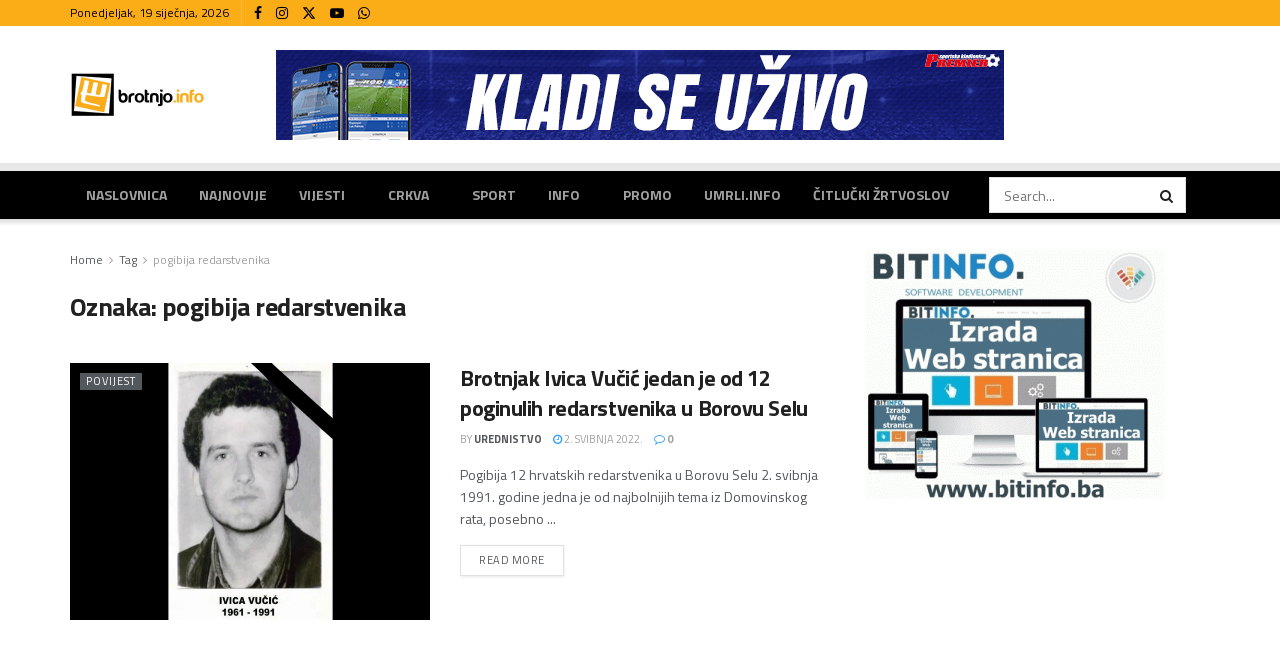

--- FILE ---
content_type: text/html; charset=UTF-8
request_url: https://www.brotnjo.info/tag/pogibija-redarstvenika/
body_size: 27648
content:
<!doctype html>
<!--[if lt IE 7]> <html class="no-js lt-ie9 lt-ie8 lt-ie7" lang="hr"> <![endif]-->
<!--[if IE 7]>    <html class="no-js lt-ie9 lt-ie8" lang="hr"> <![endif]-->
<!--[if IE 8]>    <html class="no-js lt-ie9" lang="hr"> <![endif]-->
<!--[if IE 9]>    <html class="no-js lt-ie10" lang="hr"> <![endif]-->
<!--[if gt IE 8]><!--> <html class="no-js" lang="hr"> <!--<![endif]-->
<head>
    <meta http-equiv="Content-Type" content="text/html; charset=UTF-8" />
    <meta name='viewport' content='width=device-width, initial-scale=1, user-scalable=yes' />
    <link rel="profile" href="https://gmpg.org/xfn/11" />
    <link rel="pingback" href="https://www.brotnjo.info/xmlrpc.php" />
              <script>
            (function(d){
              var js, id = 'powr-js', ref = d.getElementsByTagName('script')[0];
              if (d.getElementById(id)) {return;}
              js = d.createElement('script'); js.id = id; js.async = true;
              js.src = '//www.powr.io/powr.js';
              js.setAttribute('powr-token','xxjxquDGTg1502201225');
              js.setAttribute('external-type','wordpress');
              ref.parentNode.insertBefore(js, ref);
            }(document));
          </script>
          <meta name='robots' content='index, follow, max-image-preview:large, max-snippet:-1, max-video-preview:-1' />
<meta property="og:type" content="website">
<meta property="og:title" content="Brotnjak Ivica Vučić jedan je od 12 poginulih redarstvenika u Borovu Selu">
<meta property="og:site_name" content="Brotnjo.info | Čitluk - Međugorje - Hercegovina">
<meta property="og:description" content="Pogibija 12 hrvatskih redarstvenika u Borovu Selu 2. svibnja 1991. godine jedna je od najbolnijih tema iz Domovinskog rata, posebno">
<meta property="og:url" content="https://www.brotnjo.info/tag/pogibija-redarstvenika">
<meta property="og:image" content="https://www.brotnjo.info/wp-content/uploads/2022/05/ivica-vucic.jpg">
<meta property="og:image:height" content="473">
<meta property="og:image:width" content="750">
<meta name="twitter:card" content="summary">
<meta name="twitter:url" content="https://www.brotnjo.info/tag/pogibija-redarstvenika">
<meta name="twitter:title" content="Brotnjak Ivica Vučić jedan je od 12 poginulih redarstvenika u Borovu Selu">
<meta name="twitter:description" content="Pogibija 12 hrvatskih redarstvenika u Borovu Selu 2. svibnja 1991. godine jedna je od najbolnijih tema iz Domovinskog rata, posebno">
<meta name="twitter:image" content="https://www.brotnjo.info/wp-content/uploads/2022/05/ivica-vucic.jpg">
<meta name="twitter:image:width" content="750">
<meta name="twitter:image:height" content="473">
<meta name="twitter:site" content="https://twitter.com/brotnjoinfo">
			<script type="text/javascript">
			  var jnews_ajax_url = '/?ajax-request=jnews'
			</script>
			<script type="text/javascript">;window.jnews=window.jnews||{},window.jnews.library=window.jnews.library||{},window.jnews.library=function(){"use strict";var e=this;e.win=window,e.doc=document,e.noop=function(){},e.globalBody=e.doc.getElementsByTagName("body")[0],e.globalBody=e.globalBody?e.globalBody:e.doc,e.win.jnewsDataStorage=e.win.jnewsDataStorage||{_storage:new WeakMap,put:function(e,t,n){this._storage.has(e)||this._storage.set(e,new Map),this._storage.get(e).set(t,n)},get:function(e,t){return this._storage.get(e).get(t)},has:function(e,t){return this._storage.has(e)&&this._storage.get(e).has(t)},remove:function(e,t){var n=this._storage.get(e).delete(t);return 0===!this._storage.get(e).size&&this._storage.delete(e),n}},e.windowWidth=function(){return e.win.innerWidth||e.docEl.clientWidth||e.globalBody.clientWidth},e.windowHeight=function(){return e.win.innerHeight||e.docEl.clientHeight||e.globalBody.clientHeight},e.requestAnimationFrame=e.win.requestAnimationFrame||e.win.webkitRequestAnimationFrame||e.win.mozRequestAnimationFrame||e.win.msRequestAnimationFrame||window.oRequestAnimationFrame||function(e){return setTimeout(e,1e3/60)},e.cancelAnimationFrame=e.win.cancelAnimationFrame||e.win.webkitCancelAnimationFrame||e.win.webkitCancelRequestAnimationFrame||e.win.mozCancelAnimationFrame||e.win.msCancelRequestAnimationFrame||e.win.oCancelRequestAnimationFrame||function(e){clearTimeout(e)},e.classListSupport="classList"in document.createElement("_"),e.hasClass=e.classListSupport?function(e,t){return e.classList.contains(t)}:function(e,t){return e.className.indexOf(t)>=0},e.addClass=e.classListSupport?function(t,n){e.hasClass(t,n)||t.classList.add(n)}:function(t,n){e.hasClass(t,n)||(t.className+=" "+n)},e.removeClass=e.classListSupport?function(t,n){e.hasClass(t,n)&&t.classList.remove(n)}:function(t,n){e.hasClass(t,n)&&(t.className=t.className.replace(n,""))},e.objKeys=function(e){var t=[];for(var n in e)Object.prototype.hasOwnProperty.call(e,n)&&t.push(n);return t},e.isObjectSame=function(e,t){var n=!0;return JSON.stringify(e)!==JSON.stringify(t)&&(n=!1),n},e.extend=function(){for(var e,t,n,o=arguments[0]||{},i=1,a=arguments.length;i<a;i++)if(null!==(e=arguments[i]))for(t in e)o!==(n=e[t])&&void 0!==n&&(o[t]=n);return o},e.dataStorage=e.win.jnewsDataStorage,e.isVisible=function(e){return 0!==e.offsetWidth&&0!==e.offsetHeight||e.getBoundingClientRect().length},e.getHeight=function(e){return e.offsetHeight||e.clientHeight||e.getBoundingClientRect().height},e.getWidth=function(e){return e.offsetWidth||e.clientWidth||e.getBoundingClientRect().width},e.supportsPassive=!1;try{var t=Object.defineProperty({},"passive",{get:function(){e.supportsPassive=!0}});"createEvent"in e.doc?e.win.addEventListener("test",null,t):"fireEvent"in e.doc&&e.win.attachEvent("test",null)}catch(e){}e.passiveOption=!!e.supportsPassive&&{passive:!0},e.setStorage=function(e,t){e="jnews-"+e;var n={expired:Math.floor(((new Date).getTime()+432e5)/1e3)};t=Object.assign(n,t);localStorage.setItem(e,JSON.stringify(t))},e.getStorage=function(e){e="jnews-"+e;var t=localStorage.getItem(e);return null!==t&&0<t.length?JSON.parse(localStorage.getItem(e)):{}},e.expiredStorage=function(){var t,n="jnews-";for(var o in localStorage)o.indexOf(n)>-1&&"undefined"!==(t=e.getStorage(o.replace(n,""))).expired&&t.expired<Math.floor((new Date).getTime()/1e3)&&localStorage.removeItem(o)},e.addEvents=function(t,n,o){for(var i in n){var a=["touchstart","touchmove"].indexOf(i)>=0&&!o&&e.passiveOption;"createEvent"in e.doc?t.addEventListener(i,n[i],a):"fireEvent"in e.doc&&t.attachEvent("on"+i,n[i])}},e.removeEvents=function(t,n){for(var o in n)"createEvent"in e.doc?t.removeEventListener(o,n[o]):"fireEvent"in e.doc&&t.detachEvent("on"+o,n[o])},e.triggerEvents=function(t,n,o){var i;o=o||{detail:null};return"createEvent"in e.doc?(!(i=e.doc.createEvent("CustomEvent")||new CustomEvent(n)).initCustomEvent||i.initCustomEvent(n,!0,!1,o),void t.dispatchEvent(i)):"fireEvent"in e.doc?((i=e.doc.createEventObject()).eventType=n,void t.fireEvent("on"+i.eventType,i)):void 0},e.getParents=function(t,n){void 0===n&&(n=e.doc);for(var o=[],i=t.parentNode,a=!1;!a;)if(i){var r=i;r.querySelectorAll(n).length?a=!0:(o.push(r),i=r.parentNode)}else o=[],a=!0;return o},e.forEach=function(e,t,n){for(var o=0,i=e.length;o<i;o++)t.call(n,e[o],o)},e.getText=function(e){return e.innerText||e.textContent},e.setText=function(e,t){var n="object"==typeof t?t.innerText||t.textContent:t;e.innerText&&(e.innerText=n),e.textContent&&(e.textContent=n)},e.httpBuildQuery=function(t){return e.objKeys(t).reduce(function t(n){var o=arguments.length>1&&void 0!==arguments[1]?arguments[1]:null;return function(i,a){var r=n[a];a=encodeURIComponent(a);var s=o?"".concat(o,"[").concat(a,"]"):a;return null==r||"function"==typeof r?(i.push("".concat(s,"=")),i):["number","boolean","string"].includes(typeof r)?(i.push("".concat(s,"=").concat(encodeURIComponent(r))),i):(i.push(e.objKeys(r).reduce(t(r,s),[]).join("&")),i)}}(t),[]).join("&")},e.get=function(t,n,o,i){return o="function"==typeof o?o:e.noop,e.ajax("GET",t,n,o,i)},e.post=function(t,n,o,i){return o="function"==typeof o?o:e.noop,e.ajax("POST",t,n,o,i)},e.ajax=function(t,n,o,i,a){var r=new XMLHttpRequest,s=n,c=e.httpBuildQuery(o);if(t=-1!=["GET","POST"].indexOf(t)?t:"GET",r.open(t,s+("GET"==t?"?"+c:""),!0),"POST"==t&&r.setRequestHeader("Content-type","application/x-www-form-urlencoded"),r.setRequestHeader("X-Requested-With","XMLHttpRequest"),r.onreadystatechange=function(){4===r.readyState&&200<=r.status&&300>r.status&&"function"==typeof i&&i.call(void 0,r.response)},void 0!==a&&!a){return{xhr:r,send:function(){r.send("POST"==t?c:null)}}}return r.send("POST"==t?c:null),{xhr:r}},e.scrollTo=function(t,n,o){function i(e,t,n){this.start=this.position(),this.change=e-this.start,this.currentTime=0,this.increment=20,this.duration=void 0===n?500:n,this.callback=t,this.finish=!1,this.animateScroll()}return Math.easeInOutQuad=function(e,t,n,o){return(e/=o/2)<1?n/2*e*e+t:-n/2*(--e*(e-2)-1)+t},i.prototype.stop=function(){this.finish=!0},i.prototype.move=function(t){e.doc.documentElement.scrollTop=t,e.globalBody.parentNode.scrollTop=t,e.globalBody.scrollTop=t},i.prototype.position=function(){return e.doc.documentElement.scrollTop||e.globalBody.parentNode.scrollTop||e.globalBody.scrollTop},i.prototype.animateScroll=function(){this.currentTime+=this.increment;var t=Math.easeInOutQuad(this.currentTime,this.start,this.change,this.duration);this.move(t),this.currentTime<this.duration&&!this.finish?e.requestAnimationFrame.call(e.win,this.animateScroll.bind(this)):this.callback&&"function"==typeof this.callback&&this.callback()},new i(t,n,o)},e.unwrap=function(t){var n,o=t;e.forEach(t,(function(e,t){n?n+=e:n=e})),o.replaceWith(n)},e.performance={start:function(e){performance.mark(e+"Start")},stop:function(e){performance.mark(e+"End"),performance.measure(e,e+"Start",e+"End")}},e.fps=function(){var t=0,n=0,o=0;!function(){var i=t=0,a=0,r=0,s=document.getElementById("fpsTable"),c=function(t){void 0===document.getElementsByTagName("body")[0]?e.requestAnimationFrame.call(e.win,(function(){c(t)})):document.getElementsByTagName("body")[0].appendChild(t)};null===s&&((s=document.createElement("div")).style.position="fixed",s.style.top="120px",s.style.left="10px",s.style.width="100px",s.style.height="20px",s.style.border="1px solid black",s.style.fontSize="11px",s.style.zIndex="100000",s.style.backgroundColor="white",s.id="fpsTable",c(s));var l=function(){o++,n=Date.now(),(a=(o/(r=(n-t)/1e3)).toPrecision(2))!=i&&(i=a,s.innerHTML=i+"fps"),1<r&&(t=n,o=0),e.requestAnimationFrame.call(e.win,l)};l()}()},e.instr=function(e,t){for(var n=0;n<t.length;n++)if(-1!==e.toLowerCase().indexOf(t[n].toLowerCase()))return!0},e.winLoad=function(t,n){function o(o){if("complete"===e.doc.readyState||"interactive"===e.doc.readyState)return!o||n?setTimeout(t,n||1):t(o),1}o()||e.addEvents(e.win,{load:o})},e.docReady=function(t,n){function o(o){if("complete"===e.doc.readyState||"interactive"===e.doc.readyState)return!o||n?setTimeout(t,n||1):t(o),1}o()||e.addEvents(e.doc,{DOMContentLoaded:o})},e.fireOnce=function(){e.docReady((function(){e.assets=e.assets||[],e.assets.length&&(e.boot(),e.load_assets())}),50)},e.boot=function(){e.length&&e.doc.querySelectorAll("style[media]").forEach((function(e){"not all"==e.getAttribute("media")&&e.removeAttribute("media")}))},e.create_js=function(t,n){var o=e.doc.createElement("script");switch(o.setAttribute("src",t),n){case"defer":o.setAttribute("defer",!0);break;case"async":o.setAttribute("async",!0);break;case"deferasync":o.setAttribute("defer",!0),o.setAttribute("async",!0)}e.globalBody.appendChild(o)},e.load_assets=function(){"object"==typeof e.assets&&e.forEach(e.assets.slice(0),(function(t,n){var o="";t.defer&&(o+="defer"),t.async&&(o+="async"),e.create_js(t.url,o);var i=e.assets.indexOf(t);i>-1&&e.assets.splice(i,1)})),e.assets=jnewsoption.au_scripts=window.jnewsads=[]},e.setCookie=function(e,t,n){var o="";if(n){var i=new Date;i.setTime(i.getTime()+24*n*60*60*1e3),o="; expires="+i.toUTCString()}document.cookie=e+"="+(t||"")+o+"; path=/"},e.getCookie=function(e){for(var t=e+"=",n=document.cookie.split(";"),o=0;o<n.length;o++){for(var i=n[o];" "==i.charAt(0);)i=i.substring(1,i.length);if(0==i.indexOf(t))return i.substring(t.length,i.length)}return null},e.eraseCookie=function(e){document.cookie=e+"=; Path=/; Expires=Thu, 01 Jan 1970 00:00:01 GMT;"},e.docReady((function(){e.globalBody=e.globalBody==e.doc?e.doc.getElementsByTagName("body")[0]:e.globalBody,e.globalBody=e.globalBody?e.globalBody:e.doc})),e.winLoad((function(){e.winLoad((function(){var t=!1;if(void 0!==window.jnewsadmin)if(void 0!==window.file_version_checker){var n=e.objKeys(window.file_version_checker);n.length?n.forEach((function(e){t||"10.0.4"===window.file_version_checker[e]||(t=!0)})):t=!0}else t=!0;t&&(window.jnewsHelper.getMessage(),window.jnewsHelper.getNotice())}),2500)}))},window.jnews.library=new window.jnews.library;</script>
	<!-- This site is optimized with the Yoast SEO plugin v21.5 - https://yoast.com/wordpress/plugins/seo/ -->
	<title>pogibija redarstvenika Archives - Brotnjo.info | Čitluk - Međugorje - Hercegovina</title>
	<link rel="canonical" href="https://www.brotnjo.info/tag/pogibija-redarstvenika/" />
	<meta property="og:locale" content="hr_HR" />
	<meta property="og:type" content="article" />
	<meta property="og:title" content="pogibija redarstvenika Archives - Brotnjo.info | Čitluk - Međugorje - Hercegovina" />
	<meta property="og:url" content="https://www.brotnjo.info/tag/pogibija-redarstvenika/" />
	<meta property="og:site_name" content="Brotnjo.info | Čitluk - Međugorje - Hercegovina" />
	<meta name="twitter:card" content="summary_large_image" />
	<script type="application/ld+json" class="yoast-schema-graph">{"@context":"https://schema.org","@graph":[{"@type":"CollectionPage","@id":"https://www.brotnjo.info/tag/pogibija-redarstvenika/","url":"https://www.brotnjo.info/tag/pogibija-redarstvenika/","name":"pogibija redarstvenika Archives - Brotnjo.info | Čitluk - Međugorje - Hercegovina","isPartOf":{"@id":"https://www.brotnjo.info/#website"},"primaryImageOfPage":{"@id":"https://www.brotnjo.info/tag/pogibija-redarstvenika/#primaryimage"},"image":{"@id":"https://www.brotnjo.info/tag/pogibija-redarstvenika/#primaryimage"},"thumbnailUrl":"https://www.brotnjo.info/wp-content/uploads/2022/05/ivica-vucic.jpg","breadcrumb":{"@id":"https://www.brotnjo.info/tag/pogibija-redarstvenika/#breadcrumb"},"inLanguage":"hr"},{"@type":"ImageObject","inLanguage":"hr","@id":"https://www.brotnjo.info/tag/pogibija-redarstvenika/#primaryimage","url":"https://www.brotnjo.info/wp-content/uploads/2022/05/ivica-vucic.jpg","contentUrl":"https://www.brotnjo.info/wp-content/uploads/2022/05/ivica-vucic.jpg","width":750,"height":473},{"@type":"BreadcrumbList","@id":"https://www.brotnjo.info/tag/pogibija-redarstvenika/#breadcrumb","itemListElement":[{"@type":"ListItem","position":1,"name":"Home","item":"https://www.brotnjo.info/"},{"@type":"ListItem","position":2,"name":"pogibija redarstvenika"}]},{"@type":"WebSite","@id":"https://www.brotnjo.info/#website","url":"https://www.brotnjo.info/","name":"Brotnjo.info | Čitluk - Međugorje - Hercegovina","description":"Vijesti i događaji s područja općine Čitluk","publisher":{"@id":"https://www.brotnjo.info/#organization"},"potentialAction":[{"@type":"SearchAction","target":{"@type":"EntryPoint","urlTemplate":"https://www.brotnjo.info/?s={search_term_string}"},"query-input":"required name=search_term_string"}],"inLanguage":"hr"},{"@type":"Organization","@id":"https://www.brotnjo.info/#organization","name":"Brotnjo.info | Čitluk - Međugorje - Hercegovina","url":"https://www.brotnjo.info/","logo":{"@type":"ImageObject","inLanguage":"hr","@id":"https://www.brotnjo.info/#/schema/logo/image/","url":"https://www.brotnjo.info/wp-content/uploads/2017/03/brotnjoinfo_logo_vijest.jpg","contentUrl":"https://www.brotnjo.info/wp-content/uploads/2017/03/brotnjoinfo_logo_vijest.jpg","width":800,"height":536,"caption":"Brotnjo.info | Čitluk - Međugorje - Hercegovina"},"image":{"@id":"https://www.brotnjo.info/#/schema/logo/image/"},"sameAs":["https://www.facebook.com/brotnjo.info"]}]}</script>
	<!-- / Yoast SEO plugin. -->


<link rel='dns-prefetch' href='//fonts.googleapis.com' />
<link rel='preconnect' href='https://fonts.gstatic.com' />
<link rel="alternate" type="application/rss+xml" title="Brotnjo.info | Čitluk - Međugorje - Hercegovina &raquo; Kanal" href="https://www.brotnjo.info/feed/" />
<link rel="alternate" type="application/rss+xml" title="Brotnjo.info | Čitluk - Međugorje - Hercegovina &raquo; Kanal komentara" href="https://www.brotnjo.info/comments/feed/" />
<link rel="alternate" type="application/rss+xml" title="Brotnjo.info | Čitluk - Međugorje - Hercegovina &raquo; pogibija redarstvenika Kanal oznaka" href="https://www.brotnjo.info/tag/pogibija-redarstvenika/feed/" />
		<!-- This site uses the Google Analytics by MonsterInsights plugin v8.17 - Using Analytics tracking - https://www.monsterinsights.com/ -->
							<script src="//www.googletagmanager.com/gtag/js?id=G-60DYG85CFZ"  data-cfasync="false" data-wpfc-render="false" type="text/javascript" async></script>
			<script data-cfasync="false" data-wpfc-render="false" type="text/javascript">
				var mi_version = '8.17';
				var mi_track_user = true;
				var mi_no_track_reason = '';
				
								var disableStrs = [
										'ga-disable-G-60DYG85CFZ',
									];

				/* Function to detect opted out users */
				function __gtagTrackerIsOptedOut() {
					for (var index = 0; index < disableStrs.length; index++) {
						if (document.cookie.indexOf(disableStrs[index] + '=true') > -1) {
							return true;
						}
					}

					return false;
				}

				/* Disable tracking if the opt-out cookie exists. */
				if (__gtagTrackerIsOptedOut()) {
					for (var index = 0; index < disableStrs.length; index++) {
						window[disableStrs[index]] = true;
					}
				}

				/* Opt-out function */
				function __gtagTrackerOptout() {
					for (var index = 0; index < disableStrs.length; index++) {
						document.cookie = disableStrs[index] + '=true; expires=Thu, 31 Dec 2099 23:59:59 UTC; path=/';
						window[disableStrs[index]] = true;
					}
				}

				if ('undefined' === typeof gaOptout) {
					function gaOptout() {
						__gtagTrackerOptout();
					}
				}
								window.dataLayer = window.dataLayer || [];

				window.MonsterInsightsDualTracker = {
					helpers: {},
					trackers: {},
				};
				if (mi_track_user) {
					function __gtagDataLayer() {
						dataLayer.push(arguments);
					}

					function __gtagTracker(type, name, parameters) {
						if (!parameters) {
							parameters = {};
						}

						if (parameters.send_to) {
							__gtagDataLayer.apply(null, arguments);
							return;
						}

						if (type === 'event') {
														parameters.send_to = monsterinsights_frontend.v4_id;
							var hookName = name;
							if (typeof parameters['event_category'] !== 'undefined') {
								hookName = parameters['event_category'] + ':' + name;
							}

							if (typeof MonsterInsightsDualTracker.trackers[hookName] !== 'undefined') {
								MonsterInsightsDualTracker.trackers[hookName](parameters);
							} else {
								__gtagDataLayer('event', name, parameters);
							}
							
						} else {
							__gtagDataLayer.apply(null, arguments);
						}
					}

					__gtagTracker('js', new Date());
					__gtagTracker('set', {
						'developer_id.dZGIzZG': true,
											});
										__gtagTracker('config', 'G-60DYG85CFZ', {"forceSSL":"true"} );
															window.gtag = __gtagTracker;										(function () {
						/* https://developers.google.com/analytics/devguides/collection/analyticsjs/ */
						/* ga and __gaTracker compatibility shim. */
						var noopfn = function () {
							return null;
						};
						var newtracker = function () {
							return new Tracker();
						};
						var Tracker = function () {
							return null;
						};
						var p = Tracker.prototype;
						p.get = noopfn;
						p.set = noopfn;
						p.send = function () {
							var args = Array.prototype.slice.call(arguments);
							args.unshift('send');
							__gaTracker.apply(null, args);
						};
						var __gaTracker = function () {
							var len = arguments.length;
							if (len === 0) {
								return;
							}
							var f = arguments[len - 1];
							if (typeof f !== 'object' || f === null || typeof f.hitCallback !== 'function') {
								if ('send' === arguments[0]) {
									var hitConverted, hitObject = false, action;
									if ('event' === arguments[1]) {
										if ('undefined' !== typeof arguments[3]) {
											hitObject = {
												'eventAction': arguments[3],
												'eventCategory': arguments[2],
												'eventLabel': arguments[4],
												'value': arguments[5] ? arguments[5] : 1,
											}
										}
									}
									if ('pageview' === arguments[1]) {
										if ('undefined' !== typeof arguments[2]) {
											hitObject = {
												'eventAction': 'page_view',
												'page_path': arguments[2],
											}
										}
									}
									if (typeof arguments[2] === 'object') {
										hitObject = arguments[2];
									}
									if (typeof arguments[5] === 'object') {
										Object.assign(hitObject, arguments[5]);
									}
									if ('undefined' !== typeof arguments[1].hitType) {
										hitObject = arguments[1];
										if ('pageview' === hitObject.hitType) {
											hitObject.eventAction = 'page_view';
										}
									}
									if (hitObject) {
										action = 'timing' === arguments[1].hitType ? 'timing_complete' : hitObject.eventAction;
										hitConverted = mapArgs(hitObject);
										__gtagTracker('event', action, hitConverted);
									}
								}
								return;
							}

							function mapArgs(args) {
								var arg, hit = {};
								var gaMap = {
									'eventCategory': 'event_category',
									'eventAction': 'event_action',
									'eventLabel': 'event_label',
									'eventValue': 'event_value',
									'nonInteraction': 'non_interaction',
									'timingCategory': 'event_category',
									'timingVar': 'name',
									'timingValue': 'value',
									'timingLabel': 'event_label',
									'page': 'page_path',
									'location': 'page_location',
									'title': 'page_title',
								};
								for (arg in args) {
																		if (!(!args.hasOwnProperty(arg) || !gaMap.hasOwnProperty(arg))) {
										hit[gaMap[arg]] = args[arg];
									} else {
										hit[arg] = args[arg];
									}
								}
								return hit;
							}

							try {
								f.hitCallback();
							} catch (ex) {
							}
						};
						__gaTracker.create = newtracker;
						__gaTracker.getByName = newtracker;
						__gaTracker.getAll = function () {
							return [];
						};
						__gaTracker.remove = noopfn;
						__gaTracker.loaded = true;
						window['__gaTracker'] = __gaTracker;
					})();
									} else {
										console.log("");
					(function () {
						function __gtagTracker() {
							return null;
						}

						window['__gtagTracker'] = __gtagTracker;
						window['gtag'] = __gtagTracker;
					})();
									}
			</script>
				<!-- / Google Analytics by MonsterInsights -->
		<!-- brotnjo.info is managing ads with Advanced Ads 1.37.2 – https://wpadvancedads.com/ --><script id="brotn-ready">
			window.advanced_ads_ready=function(e,a){a=a||"complete";var d=function(e){return"interactive"===a?"loading"!==e:"complete"===e};d(document.readyState)?e():document.addEventListener("readystatechange",(function(a){d(a.target.readyState)&&e()}),{once:"interactive"===a})},window.advanced_ads_ready_queue=window.advanced_ads_ready_queue||[];		</script>
		<style id='wp-img-auto-sizes-contain-inline-css' type='text/css'>
img:is([sizes=auto i],[sizes^="auto," i]){contain-intrinsic-size:3000px 1500px}
/*# sourceURL=wp-img-auto-sizes-contain-inline-css */
</style>
<style id='wp-emoji-styles-inline-css' type='text/css'>

	img.wp-smiley, img.emoji {
		display: inline !important;
		border: none !important;
		box-shadow: none !important;
		height: 1em !important;
		width: 1em !important;
		margin: 0 0.07em !important;
		vertical-align: -0.1em !important;
		background: none !important;
		padding: 0 !important;
	}
/*# sourceURL=wp-emoji-styles-inline-css */
</style>
<style id='classic-theme-styles-inline-css' type='text/css'>
/*! This file is auto-generated */
.wp-block-button__link{color:#fff;background-color:#32373c;border-radius:9999px;box-shadow:none;text-decoration:none;padding:calc(.667em + 2px) calc(1.333em + 2px);font-size:1.125em}.wp-block-file__button{background:#32373c;color:#fff;text-decoration:none}
/*# sourceURL=/wp-includes/css/classic-themes.min.css */
</style>
<link rel='stylesheet' id='advpsStyleSheet-css' href='https://www.brotnjo.info/wp-content/plugins/advanced-post-slider/advps-style.css?ver=6.9' type='text/css' media='all' />
<link rel='stylesheet' id='awesome-weather-css' href='https://www.brotnjo.info/wp-content/plugins/awesome-weather/awesome-weather.css?ver=6.9' type='text/css' media='all' />
<style id='awesome-weather-inline-css' type='text/css'>
.awesome-weather-wrap { font-family: 'Open Sans', sans-serif;  font-weight: 400; font-size: 14px; line-height: 14px; } 
/*# sourceURL=awesome-weather-inline-css */
</style>
<link rel='stylesheet' id='opensans-googlefont-css' href='https://fonts.googleapis.com/css?family=Open+Sans%3A400%2C300&#038;ver=6.9' type='text/css' media='all' />
<link rel='stylesheet' id='bbp-default-css' href='https://www.brotnjo.info/wp-content/plugins/bbpress/templates/default/css/bbpress.min.css?ver=2.6.9' type='text/css' media='all' />
<link rel='stylesheet' id='bp-legacy-css-css' href='https://www.brotnjo.info/wp-content/plugins/buddypress/bp-templates/bp-legacy/css/buddypress.min.css?ver=10.6.0' type='text/css' media='screen' />
<link rel='stylesheet' id='contact-form-7-css' href='https://www.brotnjo.info/wp-content/plugins/contact-form-7/includes/css/styles.css?ver=5.6.4' type='text/css' media='all' />
<link rel='stylesheet' id='Rich_Web_Photo_Slider-css' href='https://www.brotnjo.info/wp-content/plugins/slider-images/Style/Rich-Web-Slider-Widget.css?ver=6.9' type='text/css' media='all' />
<link rel='stylesheet' id='fontawesomeSl-css-css' href='https://www.brotnjo.info/wp-content/plugins/slider-images/Style/richwebicons.css?ver=6.9' type='text/css' media='all' />
<link rel='stylesheet' id='viralpress-core-css-css' href='https://www.brotnjo.info/wp-content/plugins/viralpress/assets/css/viralpress.min.css?ver=3.1' type='text/css' media='all' />
<link rel='stylesheet' id='ffwd_frontend-css' href='https://www.brotnjo.info/wp-content/plugins/wd-facebook-feed/css/ffwd_frontend.css?ver=1.1.15' type='text/css' media='all' />
<link rel='stylesheet' id='ffwd_fonts-css' href='https://www.brotnjo.info/wp-content/plugins/wd-facebook-feed/css/fonts.css?ver=1.1.15' type='text/css' media='all' />
<link rel='stylesheet' id='ffwd_mCustomScrollbar-css' href='https://www.brotnjo.info/wp-content/plugins/wd-facebook-feed/css/jquery.mCustomScrollbar.css?ver=1.1.15' type='text/css' media='all' />
<link rel='stylesheet' id='wp-polls-css' href='https://www.brotnjo.info/wp-content/plugins/wp-polls/polls-css.css?ver=2.77.0' type='text/css' media='all' />
<style id='wp-polls-inline-css' type='text/css'>
.wp-polls .pollbar {
	margin: 1px;
	font-size: 8px;
	line-height: 10px;
	height: 10px;
	background-image: url('https://www.brotnjo.info/wp-content/plugins/wp-polls/images/default_gradient/pollbg.gif');
	border: 1px solid #0060d7;
}

/*# sourceURL=wp-polls-inline-css */
</style>
<link rel='stylesheet' id='ppress-frontend-css' href='https://www.brotnjo.info/wp-content/plugins/wp-user-avatar/assets/css/frontend.min.css?ver=4.3.2' type='text/css' media='all' />
<link rel='stylesheet' id='ppress-flatpickr-css' href='https://www.brotnjo.info/wp-content/plugins/wp-user-avatar/assets/flatpickr/flatpickr.min.css?ver=4.3.2' type='text/css' media='all' />
<link rel='stylesheet' id='ppress-select2-css' href='https://www.brotnjo.info/wp-content/plugins/wp-user-avatar/assets/select2/select2.min.css?ver=6.9' type='text/css' media='all' />
<link rel='stylesheet' id='flexslider-css' href='https://www.brotnjo.info/wp-content/plugins/js_composer/assets/lib/flexslider/flexslider.min.css?ver=6.10.0' type='text/css' media='all' />
<link rel='stylesheet' id='jnews-parent-style-css' href='https://www.brotnjo.info/wp-content/themes/jnews/style.css?ver=6.9' type='text/css' media='all' />
<link rel='stylesheet' id='js_composer_front-css' href='https://www.brotnjo.info/wp-content/plugins/js_composer/assets/css/js_composer.min.css?ver=6.10.0' type='text/css' media='all' />
<link rel='stylesheet' id='rsfv-fallback-css' href='https://www.brotnjo.info/wp-content/plugins/really-simple-featured-video/includes/Compatibility/Themes/Fallback/styles.css?ver=1710844846' type='text/css' media='all' />
<link rel='stylesheet' id='jeg_customizer_font-css' href='//fonts.googleapis.com/css?family=Titillium+Web%3Aregular%2C700%2C600%2C900&#038;display=swap&#038;ver=1.3.0' type='text/css' media='all' />
<link rel='stylesheet' id='jnews-frontend-css' href='https://www.brotnjo.info/wp-content/themes/jnews/assets/dist/frontend.min.css?ver=1.0.0' type='text/css' media='all' />
<link rel='stylesheet' id='jnews-js-composer-css' href='https://www.brotnjo.info/wp-content/themes/jnews/assets/css/js-composer-frontend.css?ver=1.0.0' type='text/css' media='all' />
<link rel='stylesheet' id='jnews-style-css' href='https://www.brotnjo.info/wp-content/themes/jnews-child/style.css?ver=1.0.0' type='text/css' media='all' />
<link rel='stylesheet' id='jnews-darkmode-css' href='https://www.brotnjo.info/wp-content/themes/jnews/assets/css/darkmode.css?ver=1.0.0' type='text/css' media='all' />
<link rel='stylesheet' id='frs-css-css' href='https://www.brotnjo.info/wp-content/plugins/fluid-responsive-slideshow/css/frs.css?ver=2.3.1' type='text/css' media='all' />
<link rel='stylesheet' id='frs-position-css' href='https://www.brotnjo.info/wp-content/plugins/fluid-responsive-slideshow/css/frs-position.css?ver=2.3.1' type='text/css' media='all' />
<link rel='stylesheet' id='OpenSans-css' href='https://fonts.googleapis.com/css?family=Open+Sans%3A400italic%2C700italic%2C400%2C700&#038;ver=2.3.1' type='text/css' media='all' />
<script type="text/javascript" data-cfasync="false" src="https://www.brotnjo.info/wp-includes/js/jquery/jquery.min.js?ver=3.7.1" id="jquery-core-js"></script>
<script type="text/javascript" data-cfasync="false" src="https://www.brotnjo.info/wp-includes/js/jquery/jquery-migrate.min.js?ver=3.4.1" id="jquery-migrate-js"></script>
<script type="text/javascript" src="https://www.brotnjo.info/wp-content/plugins/fluid-responsive-slideshow/js/frs.js?ver=2.3.1" id="fluid-responsive-slideshow-js"></script>
<script type="text/javascript" src="https://www.brotnjo.info/wp-content/plugins/fluid-responsive-slideshow/js/jquery.touchSwipe.min.js?ver=6.9" id="touchSwipe_js-js"></script>
<script type="text/javascript" src="https://www.brotnjo.info/wp-content/plugins/fluid-responsive-slideshow/js/imagesloaded.min.js?ver=2.3.1" id="images-loaded-js"></script>
<script type="text/javascript" src="https://www.brotnjo.info/wp-content/plugins/google-analytics-for-wordpress/assets/js/frontend-gtag.min.js?ver=8.17" id="monsterinsights-frontend-script-js"></script>
<script data-cfasync="false" data-wpfc-render="false" type="text/javascript" id='monsterinsights-frontend-script-js-extra'>/* <![CDATA[ */
var monsterinsights_frontend = {"js_events_tracking":"true","download_extensions":"doc,pdf,ppt,zip,xls,docx,pptx,xlsx","inbound_paths":"[]","home_url":"https:\/\/www.brotnjo.info","hash_tracking":"false","v4_id":"G-60DYG85CFZ"};/* ]]> */
</script>
<script type="text/javascript" src="https://www.brotnjo.info/wp-content/plugins/advanced-post-slider/js/advps.frnt.script.js?ver=6.9" id="advps_front_script-js"></script>
<script type="text/javascript" src="https://www.brotnjo.info/wp-content/plugins/advanced-post-slider/bxslider/jquery.bxslider.min.js?ver=6.9" id="advps_jbx-js"></script>
<script type="text/javascript" id="bp-confirm-js-extra">
/* <![CDATA[ */
var BP_Confirm = {"are_you_sure":"Jeste li sigurni?"};
//# sourceURL=bp-confirm-js-extra
/* ]]> */
</script>
<script type="text/javascript" src="https://www.brotnjo.info/wp-content/plugins/buddypress/bp-core/js/confirm.min.js?ver=10.6.0" id="bp-confirm-js"></script>
<script type="text/javascript" src="https://www.brotnjo.info/wp-content/plugins/buddypress/bp-core/js/widget-members.min.js?ver=10.6.0" id="bp-widget-members-js"></script>
<script type="text/javascript" src="https://www.brotnjo.info/wp-content/plugins/buddypress/bp-core/js/jquery-query.min.js?ver=10.6.0" id="bp-jquery-query-js"></script>
<script type="text/javascript" src="https://www.brotnjo.info/wp-content/plugins/buddypress/bp-core/js/vendor/jquery-cookie.min.js?ver=10.6.0" id="bp-jquery-cookie-js"></script>
<script type="text/javascript" src="https://www.brotnjo.info/wp-content/plugins/buddypress/bp-core/js/vendor/jquery-scroll-to.min.js?ver=10.6.0" id="bp-jquery-scroll-to-js"></script>
<script type="text/javascript" id="bp-legacy-js-js-extra">
/* <![CDATA[ */
var BP_DTheme = {"accepted":"Prihva\u0107eno","close":"Zatvori","comments":"komentara","leave_group_confirm":"Jesi li siguran da \u017eeli\u0161 napustiti ovu grupu?","mark_as_fav":"Favorit","my_favs":"Moji Favoriti","rejected":"Odba\u010deno","remove_fav":"Ukloni Favorite","show_all":"Prika\u017ei sve","show_all_comments":"Prika\u017ei sve komentare ovoga","show_x_comments":"Show all comments (%d)","unsaved_changes":"Postavke va\u0161eg profila nisu spremljene. Ako napustite stranicu promjene \u0107e biti izgubljene.","view":"Pregledaj","store_filter_settings":""};
//# sourceURL=bp-legacy-js-js-extra
/* ]]> */
</script>
<script type="text/javascript" src="https://www.brotnjo.info/wp-content/plugins/buddypress/bp-templates/bp-legacy/js/buddypress.min.js?ver=10.6.0" id="bp-legacy-js-js"></script>
<script type="text/javascript" src="https://www.brotnjo.info/wp-includes/js/jquery/ui/core.min.js?ver=1.13.3" id="jquery-ui-core-js"></script>
<script type="text/javascript" id="Rich_Web_Photo_Slider-js-extra">
/* <![CDATA[ */
var object = {"ajaxurl":"https://www.brotnjo.info/wp-admin/admin-ajax.php"};
//# sourceURL=Rich_Web_Photo_Slider-js-extra
/* ]]> */
</script>
<script type="text/javascript" src="https://www.brotnjo.info/wp-content/plugins/slider-images/Scripts/Rich-Web-Slider-Widget.js?ver=6.9" id="Rich_Web_Photo_Slider-js"></script>
<script type="text/javascript" src="https://www.brotnjo.info/wp-content/plugins/slider-images/Scripts/jquery.easing.1.2.js?ver=6.9" id="Rich_Web_Photo_Slider2-js"></script>
<script type="text/javascript" src="https://www.brotnjo.info/wp-content/plugins/slider-images/Scripts/jquery.anythingslider.min.js?ver=6.9" id="Rich_Web_Photo_Slider3-js"></script>
<script type="text/javascript" src="https://www.brotnjo.info/wp-content/plugins/slider-images/Scripts/jquery.colorbox-min.js?ver=6.9" id="Rich_Web_Photo_Slider4-js"></script>
<script type="text/javascript" src="https://www.brotnjo.info/wp-content/plugins/slider/js/jssor.js?ver=6.9" id="reslide_jssor_front-js"></script>
<script type="text/javascript" src="https://www.brotnjo.info/wp-content/plugins/slider/js/helper.js?ver=6.9" id="reslide_helper_script_front_end-js"></script>
<script type="text/javascript" src="https://www.brotnjo.info/wp-content/plugins/slider/js/rslightbox.js?ver=6.9" id="reslide_rslightbox-js"></script>
<script type="text/javascript" id="viralpress-core-js-js-extra">
/* <![CDATA[ */
var vp_user_logged_in = "";
var vp_ajax_nonce = "9d15c6b113";
var vp_fb_app_id = "";
var vp_google_oauth_id = "";
var vp_google_api_key = "";
var vp_home_url = "https://www.brotnjo.info/";
var vp_meme_gen_url = "https://www.brotnjo.info/meme-generator";
var vp_create_url = "https://www.brotnjo.info/create";
var vp_img_dir_url = "https://www.brotnjo.info/wp-content/plugins/viralpress/assets/images";
var vp_spinner_url = "https://www.brotnjo.info/wp-content/plugins/viralpress/assets/images/spinner.gif";
var vp_ajaxurl = "https://www.brotnjo.info/wp-admin/admin-ajax.php";
var vp_lang = {"add_tags":"Add tags to your post","add_preface":"Add preface","hide_preface":"Hide preface","optional":"(Optional)","op_ok":"Operation successful","saved":"Saved successfully","save":"Save","close":"Close","source":"Source","manage_media":"Manage media","upload_media":"Upload media","upload_avatar":"Upload new avatar","upload_cover":"Upload new cover","upload_from_url":"Upload from URL","login_success_wait":"Please wait...","login_failed":"Login failed","remove_entry":"Remove this entry","title":"Title","type_title":"Type a title of this entry","type_source":"Add a source URL","type_desc":"Type a description of this entry","type_qu":"Type a question or add an image","type_ans":"Type an answer or add an image","required":"(Required)","desc":"Description","add_photo":"Add a photo","show_details":"Show details","hide_details":"Hide details","toggle_editor":"Toggle editor","upload_photo":"Upload a photo","insert":"Insert","remove":"Remove","add_thumb":"Thumb & subtitle","downloading":"Downloading...","change_photo":"Change photo","add_video":"Upload video","add_audio":"Upload audio","add_pin":"Embed from websites","change_video":"Change video","change_audio":"Change audio","change_pin":"Change item","insert_url":"Insert a url","choose_valid_video_domain":"Please insert a supported video host - youtube, dailymotion, vimeo, vine, bbc, ted, liveleak, facebook, ","choose_valid_audio_domain":"Please insert a supported audio host - soundcloud, ","choose_valid_pin_domain":"Please insert a supported embed host - youtube,facebook,dailymotion,vimeo,ted,bbc,liveleak,instagram,fbpage,twitter,twitter_profile,vine,pinterest_pin,pinterest_board,pinterest_profile,gplus,soundcloud,custom, ","choose_valid_pin_code":"Invalid embed code","invalid_url":"Failed to parse url","more_details":"More details","poll":"Poll","text":"Text","quiz":"Quiz","image":"Image","video":"Video","audio":"Audio","pin":"Embed","results":"Results","question":"Question","possible_answers":"Possible answers","answers":"Answers","answer":"Answer","correct_answer":"Correct Answer","you_score":"SCORE","you_got":"You Got","out_of":"out of","add_answer":"Add more answer","title_of_exp":"Title of explanation","desc_of_exp":"Describe answer in details","explain_answer":"Explain correct answer","withdraw_last_vote":"You already reacted to this post. Withdraw the previous reaction to react again.","scoring":"Show this result for scores between","from":"From","to":"To","all_required":"Please answer all the questions.","vote_done":"You have submitted your vote. Thank you for your participation.","votes":"votes","sel_mass_action":"Please select a mass action","sel_at_one_post":"Please select at least one post","deleted":"Deleted","select":"Select","could_not_edit":"post could not be edited","confirm_action":"Are you sure to perform this action?","confirm_del":"Are you sure to delete this item?","big_or":"OR","upload_from_link":"Upload from link","show_numering":"Show numbering","edit_post_title":"Edit post - Brotnjo.info | \u010citluk - Me\u0111ugorje - Hercegovina","lk_embed_url":"Liveleak embed code required. Liveleak video url will not work","must_share_quiz":"You must share the quiz before you can see result","sure_react":"Are you sure to react with this gif?","submit":"Submit","gallery":"Gallery","playlist":"Playlist","sel_img":"Select images","sel_playlist":"Select audio or video files","one_type_playlist":"Audio and video files cannot be mixed in playlist","add_more_photo":"Add more photo","must_login":"You must login to perform this action","result":"Result","select_one":"Select one","gal_cols":"Gallery column","gal_autostart":"Caraousel autostart","gal_type":"Gallery type","thumbnail":"Thumbnail grid","rectangular":"Tiled mosaic","columns":"Tiled columns","square":"Square tiles","circle":"Circle","slideshow":"Slideshow/carousel","yes":"Yes","no":"No","submitting_open_list":"Submitting open list...","submitted_open_list":"Your list was successfully submitted for review. See your submissions \u003Ca href=\"https://www.brotnjo.info/profile/\"\u003E here \u003C/a\u003E","entry_deleted":"Item deleted successfully.","url_required_react":"URL required for posting reaction.","gen_meme":"Create meme","img_req":"Image required","vp_req":"required","add_more_media":"Add more media","sel_img_meme":"Select an image","hide_thumb":"Hide settings","entry_move_up":"Move entry up","entry_move_down":"Move entry down","toggle_source":"Toggle source code","show_adv_opt":"Show advanced options","hide_adv_opt":"Hide advanced options","pl_wait_action":"Please wait while we complete your previous action","sure_exit":"Are you sure to exit?","news_text1":"Add one or more news entry","image_text1":"Add one or more image","meme_text1":"Add one or more meme","list_text1":"Add one or more list item","audio_text1":"Add one or more audio","video_text1":"Add one or more video","playlist_text1":"Add one or more playlist","gallery_text1":"Add one or more gallery","quiz_text1":"Quiz questions","poll_text1":"Add one or more poll","news_title":"Submit a news or story","image_title":"Submit image","meme_title":"Create meme","list_title":"Create list","audio_title":"Submit audio","video_title":"Submit video","playlist_title":"Submit playlist","gallery_title":"Submit gallery","quiz_title":"Create a quiz","poll_title":"Create a poll","news_text2":"Want to add more news, photos or embeds?","image_text2":"Want to add more image or meme?","meme_text2":"Choose an image and start building your great meme","list_text2":"What type of list you want to add next?","audio_text2":"What to do next - upload audio or embed from websites?","video_text2":"What to do next - upload video or embed from websites?","playlist_text2":"Want to add more playlist?","gallery_text2":"Want to add more gallery?","quiz_text2":"Want to add more question?","poll_text2":"Want to add more poll or describe your poll?"};
var vp_allow_anon_votes = "0";
var vp_share_quiz_force = "0";
var vp_hotlink_image = "0";
var vp_allowed_embeds = "";
var vp_autoload_op_editor = "0";
var vp_self_video = "0";
var vp_self_audio = "0";
var vp_meme_enabled = "1";
//# sourceURL=viralpress-core-js-js-extra
/* ]]> */
</script>
<script type="text/javascript" data-cfasync="false" src="https://www.brotnjo.info/wp-content/plugins/viralpress/assets/js/viralpress.min.js?ver=3.1" id="viralpress-core-js-js"></script>
<script type="text/javascript" id="ffwd_cache-js-extra">
/* <![CDATA[ */
var ffwd_cache = {"ajax_url":"https://www.brotnjo.info/wp-admin/admin-ajax.php","update_data":"[]","need_update":"false"};
//# sourceURL=ffwd_cache-js-extra
/* ]]> */
</script>
<script type="text/javascript" src="https://www.brotnjo.info/wp-content/plugins/wd-facebook-feed/js/ffwd_cache.js?ver=1.1.15" id="ffwd_cache-js"></script>
<script type="text/javascript" id="ffwd_frontend-js-extra">
/* <![CDATA[ */
var ffwd_frontend_text = {"comment_reply":"Reply","view":"View","more_comments":"more comments","year":"year","years":"years","hour":"hour","hours":"hours","months":"months","month":"month","weeks":"weeks","week":"week","days":"days","day":"day","minutes":"minutes","minute":"minute","seconds":"seconds","second":"second","ago":"ago","ajax_url":"https://www.brotnjo.info/wp-admin/admin-ajax.php","and":"and","others":"others"};
//# sourceURL=ffwd_frontend-js-extra
/* ]]> */
</script>
<script type="text/javascript" src="https://www.brotnjo.info/wp-content/plugins/wd-facebook-feed/js/ffwd_frontend.js?ver=1.1.15" id="ffwd_frontend-js"></script>
<script type="text/javascript" src="https://www.brotnjo.info/wp-content/plugins/wd-facebook-feed/js/jquery.mobile.js?ver=1.1.15" id="ffwd_jquery_mobile-js"></script>
<script type="text/javascript" src="https://www.brotnjo.info/wp-content/plugins/wd-facebook-feed/js/jquery.mCustomScrollbar.concat.min.js?ver=1.1.15" id="ffwd_mCustomScrollbar-js"></script>
<script type="text/javascript" src="https://www.brotnjo.info/wp-content/plugins/wd-facebook-feed/js/jquery.fullscreen-0.4.1.js?ver=0.4.1" id="jquery-fullscreen-js"></script>
<script type="text/javascript" id="ffwd_gallery_box-js-extra">
/* <![CDATA[ */
var ffwd_objectL10n = {"ffwd_field_required":"field is required.","ffwd_mail_validation":"This is not a valid email address.","ffwd_search_result":"There are no images matching your search."};
//# sourceURL=ffwd_gallery_box-js-extra
/* ]]> */
</script>
<script type="text/javascript" src="https://www.brotnjo.info/wp-content/plugins/wd-facebook-feed/js/ffwd_gallery_box.js?ver=1.1.15" id="ffwd_gallery_box-js"></script>
<script type="text/javascript" src="https://www.brotnjo.info/wp-content/plugins/wp-user-avatar/assets/flatpickr/flatpickr.min.js?ver=4.3.2" id="ppress-flatpickr-js"></script>
<script type="text/javascript" src="https://www.brotnjo.info/wp-content/plugins/wp-user-avatar/assets/select2/select2.min.js?ver=4.3.2" id="ppress-select2-js"></script>
<link rel="https://api.w.org/" href="https://www.brotnjo.info/wp-json/" /><link rel="alternate" title="JSON" type="application/json" href="https://www.brotnjo.info/wp-json/wp/v2/tags/3681" /><link rel="EditURI" type="application/rsd+xml" title="RSD" href="https://www.brotnjo.info/xmlrpc.php?rsd" />
<meta name="generator" content="WordPress 6.9" />

<!-- This site is using AdRotate v5.9 to display their advertisements - https://ajdg.solutions/ -->
<!-- AdRotate CSS -->
<style type="text/css" media="screen">
	.g { margin:0px; padding:0px; overflow:hidden; line-height:1; zoom:1; }
	.g img { height:auto; }
	.g-col { position:relative; float:left; }
	.g-col:first-child { margin-left: 0; }
	.g-col:last-child { margin-right: 0; }
	@media only screen and (max-width: 480px) {
		.g-col, .g-dyn, .g-single { width:100%; margin-left:0; margin-right:0; }
	}
</style>
<!-- /AdRotate CSS -->


	<script type="text/javascript">var ajaxurl = 'https://www.brotnjo.info/wp-admin/admin-ajax.php';</script>

		<meta property="fb:pages" content="207402735968159" />
					<meta property="ia:markup_url" content="https://www.brotnjo.info/2022/05/02/brotnjak-ivica-vucic-jedan-je-od-12-poginulih-redarstvenika-u-borovu-selu/?ia_markup=1" />
			<meta name="google-adsense-account" content="ca-pub-8683357002479282"><!-- Google tag (gtag.js) -->
		<script async src="https://www.googletagmanager.com/gtag/js?id=G-YQ98RE6M78"></script>
		<script>
		  window.dataLayer = window.dataLayer || [];
		  function gtag(){dataLayer.push(arguments);}
		  gtag('js', new Date());

		  gtag('config', 'G-YQ98RE6M78');
		</script><meta name="generator" content="Powered by WPBakery Page Builder - drag and drop page builder for WordPress."/>
<link rel='stylesheet' id='bf-minifed-css-1' href='https://www.brotnjo.info/wp-content/plugins/better-adsmanager/css/bam.min.css' type='text/css' media='all' />
<link rel='stylesheet' id='11.6.6-1768317809' href='https://www.brotnjo.info/wp-content/bs-booster-cache/c27672bde1fce10958262b5c9af61286.css' type='text/css' media='all' />
<script type='application/ld+json'>{"@context":"http:\/\/schema.org","@type":"Organization","@id":"https:\/\/www.brotnjo.info\/#organization","url":"https:\/\/www.brotnjo.info\/","name":"","logo":{"@type":"ImageObject","url":""},"sameAs":["https:\/\/facebook.com\/brotnjo.info","https:\/\/www.instagram.com\/brotnjo.info\/","https:\/\/twitter.com\/brotnjoinfo","https:\/\/www.youtube.com\/user\/webbrotnjo","https:\/\/wa.me\/387671277777"]}</script>
<script type='application/ld+json'>{"@context":"http:\/\/schema.org","@type":"WebSite","@id":"https:\/\/www.brotnjo.info\/#website","url":"https:\/\/www.brotnjo.info\/","name":"","potentialAction":{"@type":"SearchAction","target":"https:\/\/www.brotnjo.info\/?s={search_term_string}","query-input":"required name=search_term_string"}}</script>
<link rel="icon" href="https://www.brotnjo.info/wp-content/uploads/2017/03/brotnjo.info_fav.png" sizes="32x32" />
<link rel="icon" href="https://www.brotnjo.info/wp-content/uploads/2017/03/brotnjo.info_fav.png" sizes="192x192" />
<link rel="apple-touch-icon" href="https://www.brotnjo.info/wp-content/uploads/2017/03/brotnjo.info_fav.png" />
<meta name="msapplication-TileImage" content="https://www.brotnjo.info/wp-content/uploads/2017/03/brotnjo.info_fav.png" />
<script>document.addEventListener("DOMContentLoaded", function() {
    const img = document.querySelector(".jeg_midbar");
    if (img && !img.closest("a")) {
        const link = document.createElement("a");
        link.href = "https://www.premier-kladionica.com/";
        link.target="_blank";
        img.parentNode.insertBefore(link, img);
        link.appendChild(img);
    }
});</script><style id="jeg_dynamic_css" type="text/css" data-type="jeg_custom-css">.jeg_container, .jeg_content, .jeg_boxed .jeg_main .jeg_container, .jeg_autoload_separator { background-color : #ffffff; } body { --j-body-color : #53585c; --j-accent-color : #53585c; --j-heading-color : #212121; --j-entry-color : #000000; --j-entry-link-color : fbad18; } body,.jeg_newsfeed_list .tns-outer .tns-controls button,.jeg_filter_button,.owl-carousel .owl-nav div,.jeg_readmore,.jeg_hero_style_7 .jeg_post_meta a,.widget_calendar thead th,.widget_calendar tfoot a,.jeg_socialcounter a,.entry-header .jeg_meta_like a,.entry-header .jeg_meta_comment a,.entry-header .jeg_meta_donation a,.entry-header .jeg_meta_bookmark a,.entry-content tbody tr:hover,.entry-content th,.jeg_splitpost_nav li:hover a,#breadcrumbs a,.jeg_author_socials a:hover,.jeg_footer_content a,.jeg_footer_bottom a,.jeg_cartcontent,.woocommerce .woocommerce-breadcrumb a { color : #53585c; } a, .jeg_menu_style_5>li>a:hover, .jeg_menu_style_5>li.sfHover>a, .jeg_menu_style_5>li.current-menu-item>a, .jeg_menu_style_5>li.current-menu-ancestor>a, .jeg_navbar .jeg_menu:not(.jeg_main_menu)>li>a:hover, .jeg_midbar .jeg_menu:not(.jeg_main_menu)>li>a:hover, .jeg_side_tabs li.active, .jeg_block_heading_5 strong, .jeg_block_heading_6 strong, .jeg_block_heading_7 strong, .jeg_block_heading_8 strong, .jeg_subcat_list li a:hover, .jeg_subcat_list li button:hover, .jeg_pl_lg_7 .jeg_thumb .jeg_post_category a, .jeg_pl_xs_2:before, .jeg_pl_xs_4 .jeg_postblock_content:before, .jeg_postblock .jeg_post_title a:hover, .jeg_hero_style_6 .jeg_post_title a:hover, .jeg_sidefeed .jeg_pl_xs_3 .jeg_post_title a:hover, .widget_jnews_popular .jeg_post_title a:hover, .jeg_meta_author a, .widget_archive li a:hover, .widget_pages li a:hover, .widget_meta li a:hover, .widget_recent_entries li a:hover, .widget_rss li a:hover, .widget_rss cite, .widget_categories li a:hover, .widget_categories li.current-cat>a, #breadcrumbs a:hover, .jeg_share_count .counts, .commentlist .bypostauthor>.comment-body>.comment-author>.fn, span.required, .jeg_review_title, .bestprice .price, .authorlink a:hover, .jeg_vertical_playlist .jeg_video_playlist_play_icon, .jeg_vertical_playlist .jeg_video_playlist_item.active .jeg_video_playlist_thumbnail:before, .jeg_horizontal_playlist .jeg_video_playlist_play, .woocommerce li.product .pricegroup .button, .widget_display_forums li a:hover, .widget_display_topics li:before, .widget_display_replies li:before, .widget_display_views li:before, .bbp-breadcrumb a:hover, .jeg_mobile_menu li.sfHover>a, .jeg_mobile_menu li a:hover, .split-template-6 .pagenum, .jeg_mobile_menu_style_5>li>a:hover, .jeg_mobile_menu_style_5>li.sfHover>a, .jeg_mobile_menu_style_5>li.current-menu-item>a, .jeg_mobile_menu_style_5>li.current-menu-ancestor>a, .jeg_mobile_menu.jeg_menu_dropdown li.open > div > a { color : #53585c; } .jeg_menu_style_1>li>a:before, .jeg_menu_style_2>li>a:before, .jeg_menu_style_3>li>a:before, .jeg_side_toggle, .jeg_slide_caption .jeg_post_category a, .jeg_slider_type_1_wrapper .tns-controls button.tns-next, .jeg_block_heading_1 .jeg_block_title span, .jeg_block_heading_2 .jeg_block_title span, .jeg_block_heading_3, .jeg_block_heading_4 .jeg_block_title span, .jeg_block_heading_6:after, .jeg_pl_lg_box .jeg_post_category a, .jeg_pl_md_box .jeg_post_category a, .jeg_readmore:hover, .jeg_thumb .jeg_post_category a, .jeg_block_loadmore a:hover, .jeg_postblock.alt .jeg_block_loadmore a:hover, .jeg_block_loadmore a.active, .jeg_postblock_carousel_2 .jeg_post_category a, .jeg_heroblock .jeg_post_category a, .jeg_pagenav_1 .page_number.active, .jeg_pagenav_1 .page_number.active:hover, input[type="submit"], .btn, .button, .widget_tag_cloud a:hover, .popularpost_item:hover .jeg_post_title a:before, .jeg_splitpost_4 .page_nav, .jeg_splitpost_5 .page_nav, .jeg_post_via a:hover, .jeg_post_source a:hover, .jeg_post_tags a:hover, .comment-reply-title small a:before, .comment-reply-title small a:after, .jeg_storelist .productlink, .authorlink li.active a:before, .jeg_footer.dark .socials_widget:not(.nobg) a:hover .fa,.jeg_footer.dark .socials_widget:not(.nobg) a:hover span.jeg-icon, div.jeg_breakingnews_title, .jeg_overlay_slider_bottom_wrapper .tns-controls button, .jeg_overlay_slider_bottom_wrapper .tns-controls button:hover, .jeg_vertical_playlist .jeg_video_playlist_current, .woocommerce span.onsale, .woocommerce #respond input#submit:hover, .woocommerce a.button:hover, .woocommerce button.button:hover, .woocommerce input.button:hover, .woocommerce #respond input#submit.alt, .woocommerce a.button.alt, .woocommerce button.button.alt, .woocommerce input.button.alt, .jeg_popup_post .caption, .jeg_footer.dark input[type="submit"], .jeg_footer.dark .btn, .jeg_footer.dark .button, .footer_widget.widget_tag_cloud a:hover, .jeg_inner_content .content-inner .jeg_post_category a:hover, #buddypress .standard-form button, #buddypress a.button, #buddypress input[type="submit"], #buddypress input[type="button"], #buddypress input[type="reset"], #buddypress ul.button-nav li a, #buddypress .generic-button a, #buddypress .generic-button button, #buddypress .comment-reply-link, #buddypress a.bp-title-button, #buddypress.buddypress-wrap .members-list li .user-update .activity-read-more a, div#buddypress .standard-form button:hover, div#buddypress a.button:hover, div#buddypress input[type="submit"]:hover, div#buddypress input[type="button"]:hover, div#buddypress input[type="reset"]:hover, div#buddypress ul.button-nav li a:hover, div#buddypress .generic-button a:hover, div#buddypress .generic-button button:hover, div#buddypress .comment-reply-link:hover, div#buddypress a.bp-title-button:hover, div#buddypress.buddypress-wrap .members-list li .user-update .activity-read-more a:hover, #buddypress #item-nav .item-list-tabs ul li a:before, .jeg_inner_content .jeg_meta_container .follow-wrapper a { background-color : #53585c; } .jeg_block_heading_7 .jeg_block_title span, .jeg_readmore:hover, .jeg_block_loadmore a:hover, .jeg_block_loadmore a.active, .jeg_pagenav_1 .page_number.active, .jeg_pagenav_1 .page_number.active:hover, .jeg_pagenav_3 .page_number:hover, .jeg_prevnext_post a:hover h3, .jeg_overlay_slider .jeg_post_category, .jeg_sidefeed .jeg_post.active, .jeg_vertical_playlist.jeg_vertical_playlist .jeg_video_playlist_item.active .jeg_video_playlist_thumbnail img, .jeg_horizontal_playlist .jeg_video_playlist_item.active { border-color : #53585c; } .jeg_tabpost_nav li.active, .woocommerce div.product .woocommerce-tabs ul.tabs li.active, .jeg_mobile_menu_style_1>li.current-menu-item a, .jeg_mobile_menu_style_1>li.current-menu-ancestor a, .jeg_mobile_menu_style_2>li.current-menu-item::after, .jeg_mobile_menu_style_2>li.current-menu-ancestor::after, .jeg_mobile_menu_style_3>li.current-menu-item::before, .jeg_mobile_menu_style_3>li.current-menu-ancestor::before { border-bottom-color : #53585c; } .jeg_post_share .jeg-icon svg { fill : #53585c; } h1,h2,h3,h4,h5,h6,.jeg_post_title a,.entry-header .jeg_post_title,.jeg_hero_style_7 .jeg_post_title a,.jeg_block_title,.jeg_splitpost_bar .current_title,.jeg_video_playlist_title,.gallery-caption,.jeg_push_notification_button>a.button { color : #212121; } .split-template-9 .pagenum, .split-template-10 .pagenum, .split-template-11 .pagenum, .split-template-12 .pagenum, .split-template-13 .pagenum, .split-template-15 .pagenum, .split-template-18 .pagenum, .split-template-20 .pagenum, .split-template-19 .current_title span, .split-template-20 .current_title span { background-color : #212121; } .entry-content .content-inner p, .entry-content .content-inner span, .entry-content .intro-text { color : #000000; } .entry-content .content-inner a { color : fbad18; } .jeg_topbar .jeg_nav_row, .jeg_topbar .jeg_search_no_expand .jeg_search_input { line-height : 26px; } .jeg_topbar .jeg_nav_row, .jeg_topbar .jeg_nav_icon { height : 26px; } .jeg_topbar, .jeg_topbar.dark, .jeg_topbar.custom { background : #fbad18; } .jeg_topbar, .jeg_topbar.dark { color : #000000; border-top-width : 0px; border-top-color : #000000; } .jeg_midbar { height : 145px; background-image : url("https://www.brotnjo.info/wp-content/uploads/2026/01/728x90.gif"); background-repeat : no-repeat; background-position : center center; background-attachment : scroll; } .jeg_midbar, .jeg_midbar.dark { border-bottom-width : 8px; } .jeg_header .jeg_bottombar.jeg_navbar,.jeg_bottombar .jeg_nav_icon { height : 48px; } .jeg_header .jeg_bottombar.jeg_navbar, .jeg_header .jeg_bottombar .jeg_main_menu:not(.jeg_menu_style_1) > li > a, .jeg_header .jeg_bottombar .jeg_menu_style_1 > li, .jeg_header .jeg_bottombar .jeg_menu:not(.jeg_main_menu) > li > a { line-height : 48px; } .jeg_header .jeg_bottombar.jeg_navbar_wrapper:not(.jeg_navbar_boxed), .jeg_header .jeg_bottombar.jeg_navbar_boxed .jeg_nav_row { background : #000000; } .jeg_header .jeg_bottombar, .jeg_header .jeg_bottombar.jeg_navbar_dark, .jeg_bottombar.jeg_navbar_boxed .jeg_nav_row, .jeg_bottombar.jeg_navbar_dark.jeg_navbar_boxed .jeg_nav_row { border-top-width : 0px; } .jeg_header .socials_widget > a > i.fa:before { color : #000000; } .jeg_header .socials_widget.nobg > a > i > span.jeg-icon svg { fill : #000000; } .jeg_header .socials_widget.nobg > a > span.jeg-icon svg { fill : #000000; } .jeg_header .socials_widget > a > span.jeg-icon svg { fill : #000000; } .jeg_header .socials_widget > a > i > span.jeg-icon svg { fill : #000000; } .jeg_nav_search { width : 100%; } .jeg_header .jeg_menu.jeg_main_menu > li > a { color : #ffffff; } .jeg_header .jeg_navbar_wrapper .sf-arrows .sf-with-ul:after { color : #020202; } body,input,textarea,select,.chosen-container-single .chosen-single,.btn,.button { font-family: "Titillium Web",Helvetica,Arial,sans-serif; } .jeg_header, .jeg_mobile_wrapper { font-family: "Titillium Web",Helvetica,Arial,sans-serif; } .jeg_main_menu > li > a { font-family: "Titillium Web",Helvetica,Arial,sans-serif; } h3.jeg_block_title, .jeg_footer .jeg_footer_heading h3, .jeg_footer .widget h2, .jeg_tabpost_nav li { font-family: "Titillium Web",Helvetica,Arial,sans-serif; } .jeg_post_title, .entry-header .jeg_post_title, .jeg_single_tpl_2 .entry-header .jeg_post_title, .jeg_single_tpl_3 .entry-header .jeg_post_title, .jeg_single_tpl_6 .entry-header .jeg_post_title, .jeg_content .jeg_custom_title_wrapper .jeg_post_title { font-family: "Titillium Web",Helvetica,Arial,sans-serif; } .jeg_post_excerpt p, .content-inner p { font-family: "Titillium Web",Helvetica,Arial,sans-serif; } </style><style type="text/css">
					.no_thumbnail .jeg_thumb,
					.thumbnail-container.no_thumbnail {
					    display: none !important;
					}
					.jeg_search_result .jeg_pl_xs_3.no_thumbnail .jeg_postblock_content,
					.jeg_sidefeed .jeg_pl_xs_3.no_thumbnail .jeg_postblock_content,
					.jeg_pl_sm.no_thumbnail .jeg_postblock_content {
					    margin-left: 0;
					}
					.jeg_postblock_11 .no_thumbnail .jeg_postblock_content,
					.jeg_postblock_12 .no_thumbnail .jeg_postblock_content,
					.jeg_postblock_12.jeg_col_3o3 .no_thumbnail .jeg_postblock_content  {
					    margin-top: 0;
					}
					.jeg_postblock_15 .jeg_pl_md_box.no_thumbnail .jeg_postblock_content,
					.jeg_postblock_19 .jeg_pl_md_box.no_thumbnail .jeg_postblock_content,
					.jeg_postblock_24 .jeg_pl_md_box.no_thumbnail .jeg_postblock_content,
					.jeg_sidefeed .jeg_pl_md_box .jeg_postblock_content {
					    position: relative;
					}
					.jeg_postblock_carousel_2 .no_thumbnail .jeg_post_title a,
					.jeg_postblock_carousel_2 .no_thumbnail .jeg_post_title a:hover,
					.jeg_postblock_carousel_2 .no_thumbnail .jeg_post_meta .fa {
					    color: #212121 !important;
					} 
					.jnews-dark-mode .jeg_postblock_carousel_2 .no_thumbnail .jeg_post_title a,
					.jnews-dark-mode .jeg_postblock_carousel_2 .no_thumbnail .jeg_post_title a:hover,
					.jnews-dark-mode .jeg_postblock_carousel_2 .no_thumbnail .jeg_post_meta .fa {
					    color: #fff !important;
					} 
				</style>		<style type="text/css" id="wp-custom-css">
			.a-single.a-135{
	text-align:center !important;
}
.a-single.a-134{
		text-align:center;
	}
.jeg_header .jeg_menu.jeg_main_menu > li > a{
    color: #a0a0a0;
}

.vc_gitem-zone .vc-zone-link {
    margin-top: 35px;
}
@media screen and (max-width: 767px){.datumobjave.vc_gitem-post-data.vc_gitem-post-data-source-post_date{
	margin-top:-62px !important;
	}
	.a-single.a-130{
		text-align:center;
	}}
.jeg_slider_wrapper.jeg_owlslider .tns-controls button {
    font-size: 20px;
	color: #fff;
	background: #ffffff00;
}
.jeg_slider_wrapper.jeg_owlslider .tns-nav{display:none !important;}

.vc_grid-filter-item.vc_gitem-post-category-name{
	color:#fff !important;
}
.vc_grid-filter-item.vc_gitem-post-category-name:nth-child(2) {
display: none;
}
.datumobjave.vc_gitem-post-data.vc_gitem-post-data-source-post_date{
    color:#fff !important;
}
.vc_gitem-zone-a .vc_gitem-row-position-bottom, .vc_gitem-zone-b .vc_gitem-row-position-bottom{
    color:#fff !important;
	font-size:17px !important;
	font-weight:400 !important;
} 
.jeg_slider_type_4 .jeg_slide_caption .jeg_post_title {
    font-size: 18px !important;
}
img:is([sizes="auto" i], [sizes^="auto," i]) {
    display: block;
    margin: auto;
}
.category-brocanska-duhovna-zvanja{
	display:none !important;
}
.vc_btn3-container.vc_btn3-center .vc_btn3-block.vc_btn3-size-md {
	font-size: 20px;}
.jeg_about p{
	min-width: 356px;
}
.kontakt{
	font-size:25px !important;
	
}
.futer{
	font-size:19px;
}
@media screen and (max-width: 767px){
	.kontakt{
		display:block;
	}
}		</style>
		<noscript><style> .wpb_animate_when_almost_visible { opacity: 1; }</style></noscript><style id='global-styles-inline-css' type='text/css'>
:root{--wp--preset--aspect-ratio--square: 1;--wp--preset--aspect-ratio--4-3: 4/3;--wp--preset--aspect-ratio--3-4: 3/4;--wp--preset--aspect-ratio--3-2: 3/2;--wp--preset--aspect-ratio--2-3: 2/3;--wp--preset--aspect-ratio--16-9: 16/9;--wp--preset--aspect-ratio--9-16: 9/16;--wp--preset--color--black: #000000;--wp--preset--color--cyan-bluish-gray: #abb8c3;--wp--preset--color--white: #ffffff;--wp--preset--color--pale-pink: #f78da7;--wp--preset--color--vivid-red: #cf2e2e;--wp--preset--color--luminous-vivid-orange: #ff6900;--wp--preset--color--luminous-vivid-amber: #fcb900;--wp--preset--color--light-green-cyan: #7bdcb5;--wp--preset--color--vivid-green-cyan: #00d084;--wp--preset--color--pale-cyan-blue: #8ed1fc;--wp--preset--color--vivid-cyan-blue: #0693e3;--wp--preset--color--vivid-purple: #9b51e0;--wp--preset--gradient--vivid-cyan-blue-to-vivid-purple: linear-gradient(135deg,rgb(6,147,227) 0%,rgb(155,81,224) 100%);--wp--preset--gradient--light-green-cyan-to-vivid-green-cyan: linear-gradient(135deg,rgb(122,220,180) 0%,rgb(0,208,130) 100%);--wp--preset--gradient--luminous-vivid-amber-to-luminous-vivid-orange: linear-gradient(135deg,rgb(252,185,0) 0%,rgb(255,105,0) 100%);--wp--preset--gradient--luminous-vivid-orange-to-vivid-red: linear-gradient(135deg,rgb(255,105,0) 0%,rgb(207,46,46) 100%);--wp--preset--gradient--very-light-gray-to-cyan-bluish-gray: linear-gradient(135deg,rgb(238,238,238) 0%,rgb(169,184,195) 100%);--wp--preset--gradient--cool-to-warm-spectrum: linear-gradient(135deg,rgb(74,234,220) 0%,rgb(151,120,209) 20%,rgb(207,42,186) 40%,rgb(238,44,130) 60%,rgb(251,105,98) 80%,rgb(254,248,76) 100%);--wp--preset--gradient--blush-light-purple: linear-gradient(135deg,rgb(255,206,236) 0%,rgb(152,150,240) 100%);--wp--preset--gradient--blush-bordeaux: linear-gradient(135deg,rgb(254,205,165) 0%,rgb(254,45,45) 50%,rgb(107,0,62) 100%);--wp--preset--gradient--luminous-dusk: linear-gradient(135deg,rgb(255,203,112) 0%,rgb(199,81,192) 50%,rgb(65,88,208) 100%);--wp--preset--gradient--pale-ocean: linear-gradient(135deg,rgb(255,245,203) 0%,rgb(182,227,212) 50%,rgb(51,167,181) 100%);--wp--preset--gradient--electric-grass: linear-gradient(135deg,rgb(202,248,128) 0%,rgb(113,206,126) 100%);--wp--preset--gradient--midnight: linear-gradient(135deg,rgb(2,3,129) 0%,rgb(40,116,252) 100%);--wp--preset--font-size--small: 13px;--wp--preset--font-size--medium: 20px;--wp--preset--font-size--large: 36px;--wp--preset--font-size--x-large: 42px;--wp--preset--spacing--20: 0.44rem;--wp--preset--spacing--30: 0.67rem;--wp--preset--spacing--40: 1rem;--wp--preset--spacing--50: 1.5rem;--wp--preset--spacing--60: 2.25rem;--wp--preset--spacing--70: 3.38rem;--wp--preset--spacing--80: 5.06rem;--wp--preset--shadow--natural: 6px 6px 9px rgba(0, 0, 0, 0.2);--wp--preset--shadow--deep: 12px 12px 50px rgba(0, 0, 0, 0.4);--wp--preset--shadow--sharp: 6px 6px 0px rgba(0, 0, 0, 0.2);--wp--preset--shadow--outlined: 6px 6px 0px -3px rgb(255, 255, 255), 6px 6px rgb(0, 0, 0);--wp--preset--shadow--crisp: 6px 6px 0px rgb(0, 0, 0);}:where(.is-layout-flex){gap: 0.5em;}:where(.is-layout-grid){gap: 0.5em;}body .is-layout-flex{display: flex;}.is-layout-flex{flex-wrap: wrap;align-items: center;}.is-layout-flex > :is(*, div){margin: 0;}body .is-layout-grid{display: grid;}.is-layout-grid > :is(*, div){margin: 0;}:where(.wp-block-columns.is-layout-flex){gap: 2em;}:where(.wp-block-columns.is-layout-grid){gap: 2em;}:where(.wp-block-post-template.is-layout-flex){gap: 1.25em;}:where(.wp-block-post-template.is-layout-grid){gap: 1.25em;}.has-black-color{color: var(--wp--preset--color--black) !important;}.has-cyan-bluish-gray-color{color: var(--wp--preset--color--cyan-bluish-gray) !important;}.has-white-color{color: var(--wp--preset--color--white) !important;}.has-pale-pink-color{color: var(--wp--preset--color--pale-pink) !important;}.has-vivid-red-color{color: var(--wp--preset--color--vivid-red) !important;}.has-luminous-vivid-orange-color{color: var(--wp--preset--color--luminous-vivid-orange) !important;}.has-luminous-vivid-amber-color{color: var(--wp--preset--color--luminous-vivid-amber) !important;}.has-light-green-cyan-color{color: var(--wp--preset--color--light-green-cyan) !important;}.has-vivid-green-cyan-color{color: var(--wp--preset--color--vivid-green-cyan) !important;}.has-pale-cyan-blue-color{color: var(--wp--preset--color--pale-cyan-blue) !important;}.has-vivid-cyan-blue-color{color: var(--wp--preset--color--vivid-cyan-blue) !important;}.has-vivid-purple-color{color: var(--wp--preset--color--vivid-purple) !important;}.has-black-background-color{background-color: var(--wp--preset--color--black) !important;}.has-cyan-bluish-gray-background-color{background-color: var(--wp--preset--color--cyan-bluish-gray) !important;}.has-white-background-color{background-color: var(--wp--preset--color--white) !important;}.has-pale-pink-background-color{background-color: var(--wp--preset--color--pale-pink) !important;}.has-vivid-red-background-color{background-color: var(--wp--preset--color--vivid-red) !important;}.has-luminous-vivid-orange-background-color{background-color: var(--wp--preset--color--luminous-vivid-orange) !important;}.has-luminous-vivid-amber-background-color{background-color: var(--wp--preset--color--luminous-vivid-amber) !important;}.has-light-green-cyan-background-color{background-color: var(--wp--preset--color--light-green-cyan) !important;}.has-vivid-green-cyan-background-color{background-color: var(--wp--preset--color--vivid-green-cyan) !important;}.has-pale-cyan-blue-background-color{background-color: var(--wp--preset--color--pale-cyan-blue) !important;}.has-vivid-cyan-blue-background-color{background-color: var(--wp--preset--color--vivid-cyan-blue) !important;}.has-vivid-purple-background-color{background-color: var(--wp--preset--color--vivid-purple) !important;}.has-black-border-color{border-color: var(--wp--preset--color--black) !important;}.has-cyan-bluish-gray-border-color{border-color: var(--wp--preset--color--cyan-bluish-gray) !important;}.has-white-border-color{border-color: var(--wp--preset--color--white) !important;}.has-pale-pink-border-color{border-color: var(--wp--preset--color--pale-pink) !important;}.has-vivid-red-border-color{border-color: var(--wp--preset--color--vivid-red) !important;}.has-luminous-vivid-orange-border-color{border-color: var(--wp--preset--color--luminous-vivid-orange) !important;}.has-luminous-vivid-amber-border-color{border-color: var(--wp--preset--color--luminous-vivid-amber) !important;}.has-light-green-cyan-border-color{border-color: var(--wp--preset--color--light-green-cyan) !important;}.has-vivid-green-cyan-border-color{border-color: var(--wp--preset--color--vivid-green-cyan) !important;}.has-pale-cyan-blue-border-color{border-color: var(--wp--preset--color--pale-cyan-blue) !important;}.has-vivid-cyan-blue-border-color{border-color: var(--wp--preset--color--vivid-cyan-blue) !important;}.has-vivid-purple-border-color{border-color: var(--wp--preset--color--vivid-purple) !important;}.has-vivid-cyan-blue-to-vivid-purple-gradient-background{background: var(--wp--preset--gradient--vivid-cyan-blue-to-vivid-purple) !important;}.has-light-green-cyan-to-vivid-green-cyan-gradient-background{background: var(--wp--preset--gradient--light-green-cyan-to-vivid-green-cyan) !important;}.has-luminous-vivid-amber-to-luminous-vivid-orange-gradient-background{background: var(--wp--preset--gradient--luminous-vivid-amber-to-luminous-vivid-orange) !important;}.has-luminous-vivid-orange-to-vivid-red-gradient-background{background: var(--wp--preset--gradient--luminous-vivid-orange-to-vivid-red) !important;}.has-very-light-gray-to-cyan-bluish-gray-gradient-background{background: var(--wp--preset--gradient--very-light-gray-to-cyan-bluish-gray) !important;}.has-cool-to-warm-spectrum-gradient-background{background: var(--wp--preset--gradient--cool-to-warm-spectrum) !important;}.has-blush-light-purple-gradient-background{background: var(--wp--preset--gradient--blush-light-purple) !important;}.has-blush-bordeaux-gradient-background{background: var(--wp--preset--gradient--blush-bordeaux) !important;}.has-luminous-dusk-gradient-background{background: var(--wp--preset--gradient--luminous-dusk) !important;}.has-pale-ocean-gradient-background{background: var(--wp--preset--gradient--pale-ocean) !important;}.has-electric-grass-gradient-background{background: var(--wp--preset--gradient--electric-grass) !important;}.has-midnight-gradient-background{background: var(--wp--preset--gradient--midnight) !important;}.has-small-font-size{font-size: var(--wp--preset--font-size--small) !important;}.has-medium-font-size{font-size: var(--wp--preset--font-size--medium) !important;}.has-large-font-size{font-size: var(--wp--preset--font-size--large) !important;}.has-x-large-font-size{font-size: var(--wp--preset--font-size--x-large) !important;}
/*# sourceURL=global-styles-inline-css */
</style>
<link rel='stylesheet' id='countdown_css-css' href='https://www.brotnjo.info/wp-content/plugins/widget-countdown/includes/style/style.css?ver=6.9' type='text/css' media='all' />
<link rel='stylesheet' id='dashicons-css' href='https://www.brotnjo.info/wp-includes/css/dashicons.min.css?ver=6.9' type='text/css' media='all' />
<link rel='stylesheet' id='thickbox-css' href='https://www.brotnjo.info/wp-includes/js/thickbox/thickbox.css?ver=6.9' type='text/css' media='all' />
</head>
<body data-rsssl=1 class="bp-legacy archive tag tag-pogibija-redarstvenika tag-3681 wp-embed-responsive wp-theme-jnews wp-child-theme-jnews-child jeg_toggle_light jnews jsc_normal wpb-js-composer js-comp-ver-6.10.0 vc_responsive aa-prefix-brotn- no-js">

    
    
    <div class="jeg_ad jeg_ad_top jnews_header_top_ads">
        <div class='ads-wrapper  '></div>    </div>

    <!-- The Main Wrapper
    ============================================= -->
    <div class="jeg_viewport">

        
        <div class="jeg_header_wrapper">
            <div class="jeg_header_instagram_wrapper">
    </div>

<!-- HEADER -->
<div class="jeg_header normal">
    <div class="jeg_topbar jeg_container jeg_navbar_wrapper dark">
    <div class="container">
        <div class="jeg_nav_row">
            
                <div class="jeg_nav_col jeg_nav_left  jeg_nav_grow">
                    <div class="item_wrap jeg_nav_alignleft">
                        <div class="jeg_nav_item jeg_top_date">
    Ponedjeljak, 19 siječnja, 2026</div>			<div
				class="jeg_nav_item socials_widget jeg_social_icon_block nobg">
				<a href="https://facebook.com/brotnjo.info" target='_blank' rel='external noopener nofollow'  aria-label="Find us on Facebook" class="jeg_facebook"><i class="fa fa-facebook"></i> </a><a href="https://www.instagram.com/brotnjo.info/" target='_blank' rel='external noopener nofollow'  aria-label="Find us on Instagram" class="jeg_instagram"><i class="fa fa-instagram"></i> </a><a href="https://twitter.com/brotnjoinfo" target='_blank' rel='external noopener nofollow'  aria-label="Find us on Twitter" class="jeg_twitter"><i class="fa fa-twitter"><span class="jeg-icon icon-twitter"><svg xmlns="http://www.w3.org/2000/svg" height="1em" viewBox="0 0 512 512"><!--! Font Awesome Free 6.4.2 by @fontawesome - https://fontawesome.com License - https://fontawesome.com/license (Commercial License) Copyright 2023 Fonticons, Inc. --><path d="M389.2 48h70.6L305.6 224.2 487 464H345L233.7 318.6 106.5 464H35.8L200.7 275.5 26.8 48H172.4L272.9 180.9 389.2 48zM364.4 421.8h39.1L151.1 88h-42L364.4 421.8z"/></svg></span></i> </a><a href="https://www.youtube.com/user/webbrotnjo" target='_blank' rel='external noopener nofollow'  aria-label="Find us on Youtube" class="jeg_youtube"><i class="fa fa-youtube-play"></i> </a><a href="https://wa.me/387671277777" target='_blank' rel='external noopener nofollow'  aria-label="Find us on Whatsapp" class="jeg_whatsapp"><i class="fa fa-whatsapp"></i> </a>			</div>
			                    </div>
                </div>

                
                <div class="jeg_nav_col jeg_nav_center  jeg_nav_normal">
                    <div class="item_wrap jeg_nav_aligncenter">
                                            </div>
                </div>

                
                <div class="jeg_nav_col jeg_nav_right  jeg_nav_normal">
                    <div class="item_wrap jeg_nav_alignright">
                                            </div>
                </div>

                        </div>
    </div>
</div><!-- /.jeg_container --><div class="jeg_midbar jeg_container jeg_navbar_wrapper normal">
    <div class="container">
        <div class="jeg_nav_row">
            
                <div class="jeg_nav_col jeg_nav_left jeg_nav_normal">
                    <div class="item_wrap jeg_nav_alignleft">
                        <div class="jeg_nav_item jeg_logo jeg_desktop_logo">
			<div class="site-title">
			<a href="https://www.brotnjo.info/" aria-label="Visit Homepage" style="padding: 0 0 0 0;">
				<img class='jeg_logo_img' src="https://www.brotnjo.info/wp-content/uploads/2024/03/brotnjoinfo-logo.jpg" srcset="https://www.brotnjo.info/wp-content/uploads/2024/03/brotnjoinfo-logo.jpg 1x, https://www.brotnjo.info/wp-content/uploads/2024/03/brotnjoinfo-logo.jpg 2x" alt="Brotnjo.info | Čitluk - Međugorje - Hercegovina"data-light-src="https://www.brotnjo.info/wp-content/uploads/2024/03/brotnjoinfo-logo.jpg" data-light-srcset="https://www.brotnjo.info/wp-content/uploads/2024/03/brotnjoinfo-logo.jpg 1x, https://www.brotnjo.info/wp-content/uploads/2024/03/brotnjoinfo-logo.jpg 2x" data-dark-src="https://www.brotnjo.info/wp-content/uploads/2024/03/brotnjoinfo_logo_footer2.png" data-dark-srcset="https://www.brotnjo.info/wp-content/uploads/2024/03/brotnjoinfo_logo_footer2.png 1x, https://www.brotnjo.info/wp-content/uploads/2024/03/brotnjoinfo_logo_footer2.png 2x">			</a>
		</div>
	</div>
                    </div>
                </div>

                
                <div class="jeg_nav_col jeg_nav_center jeg_nav_normal">
                    <div class="item_wrap jeg_nav_aligncenter">
                                            </div>
                </div>

                
                <div class="jeg_nav_col jeg_nav_right jeg_nav_grow">
                    <div class="item_wrap jeg_nav_alignright">
                        <div class="jeg_nav_item jeg_ad jeg_ad_top jnews_header_ads">
    <div class='ads-wrapper  '></div></div>                    </div>
                </div>

                        </div>
    </div>
</div><div class="jeg_bottombar jeg_navbar jeg_container jeg_navbar_wrapper  jeg_navbar_shadow jeg_navbar_normal">
    <div class="container">
        <div class="jeg_nav_row">
            
                <div class="jeg_nav_col jeg_nav_left jeg_nav_normal">
                    <div class="item_wrap jeg_nav_aligncenter">
                        <div class="jeg_nav_item jeg_main_menu_wrapper">
<div class="jeg_mainmenu_wrap"><ul class="jeg_menu jeg_main_menu jeg_menu_style_3" data-animation="animateTransform"><li id="menu-item-99038" class="menu-item menu-item-type-custom menu-item-object-custom menu-item-99038 bgnav" data-item-row="default" ><a href="/">NASLOVNICA</a></li>
<li id="menu-item-99039" class="menu-item menu-item-type-post_type menu-item-object-page menu-item-99039 bgnav" data-item-row="default" ><a href="https://www.brotnjo.info/najnovije/">NAJNOVIJE</a></li>
<li id="menu-item-1121" class="menu-item menu-item-type-post_type menu-item-object-page menu-item-has-children menu-item-1121 bgnav" data-item-row="default" ><a href="https://www.brotnjo.info/news/">VIJESTI</a>
<ul class="sub-menu">
	<li id="menu-item-582" class="menu-item menu-item-type-taxonomy menu-item-object-category menu-item-582 bgnav" data-item-row="default" ><a href="https://www.brotnjo.info/category/vijesti/politika/">POLITIKA</a></li>
	<li id="menu-item-572" class="menu-item menu-item-type-taxonomy menu-item-object-category menu-item-572 bgnav" data-item-row="default" ><a href="https://www.brotnjo.info/category/drustvo/">DRUŠTVO</a></li>
	<li id="menu-item-581" class="menu-item menu-item-type-taxonomy menu-item-object-category menu-item-581 bgnav" data-item-row="default" ><a href="https://www.brotnjo.info/category/vijesti/crna-kronika/">CRNA KRONIKA</a></li>
	<li id="menu-item-573" class="menu-item menu-item-type-taxonomy menu-item-object-category menu-item-573 bgnav" data-item-row="default" ><a href="https://www.brotnjo.info/category/gospodarstvo/">GOSPODARSTVO</a></li>
	<li id="menu-item-48051" class="menu-item menu-item-type-taxonomy menu-item-object-category menu-item-48051 bgnav" data-item-row="default" ><a href="https://www.brotnjo.info/category/poljoprivreda/">POLJOPRIVREDA</a></li>
	<li id="menu-item-583" class="menu-item menu-item-type-taxonomy menu-item-object-category menu-item-583 bgnav" data-item-row="default" ><a href="https://www.brotnjo.info/category/zanimljivosti/">ZANIMLJIVOSTI</a></li>
	<li id="menu-item-577" class="menu-item menu-item-type-taxonomy menu-item-object-category menu-item-577 bgnav" data-item-row="default" ><a href="https://www.brotnjo.info/category/kultura/">KULTURA</a></li>
</ul>
</li>
<li id="menu-item-1087" class="menu-item menu-item-type-taxonomy menu-item-object-category menu-item-has-children menu-item-1087 bgnav" data-item-row="default" ><a href="https://www.brotnjo.info/category/crkva/">CRKVA</a>
<ul class="sub-menu">
	<li id="menu-item-126034" class="menu-item menu-item-type-post_type menu-item-object-page menu-item-126034 bgnav" data-item-row="default" ><a href="https://www.brotnjo.info/brocanska-duhovna-zvanja/">Broćanska duhovna zvanja</a></li>
</ul>
</li>
<li id="menu-item-579" class="menu-item menu-item-type-taxonomy menu-item-object-category menu-item-579 bgnav" data-item-row="default" ><a href="https://www.brotnjo.info/category/sport/">SPORT</a></li>
<li id="menu-item-574" class="menu-item menu-item-type-taxonomy menu-item-object-category menu-item-has-children menu-item-574 bgnav" data-item-row="default" ><a href="https://www.brotnjo.info/category/info/">INFO</a>
<ul class="sub-menu">
	<li id="menu-item-19391" class="menu-item menu-item-type-taxonomy menu-item-object-category menu-item-19391 bgnav" data-item-row="default" ><a href="https://www.brotnjo.info/category/info/servisne-informacije/">SERVISNE INFORMACIJE</a></li>
	<li id="menu-item-576" class="menu-item menu-item-type-taxonomy menu-item-object-category menu-item-576 bgnav" data-item-row="default" ><a href="https://www.brotnjo.info/category/info/obavijesti/">OBAVIJESTI</a></li>
	<li id="menu-item-575" class="menu-item menu-item-type-taxonomy menu-item-object-category menu-item-575 bgnav" data-item-row="default" ><a href="https://www.brotnjo.info/category/info/najave/">NAJAVE</a></li>
	<li id="menu-item-117235" class="menu-item menu-item-type-taxonomy menu-item-object-category menu-item-117235 bgnav" data-item-row="default" ><a href="https://www.brotnjo.info/category/info/oglasi/">OGLASI</a></li>
</ul>
</li>
<li id="menu-item-71564" class="menu-item menu-item-type-taxonomy menu-item-object-category menu-item-71564 bgnav" data-item-row="default" ><a href="https://www.brotnjo.info/category/promo/">PROMO</a></li>
<li id="menu-item-14682" class="menu-item menu-item-type-custom menu-item-object-custom menu-item-14682 bgnav" data-item-row="default" ><a href="https://umrli.info/">Umrli.info</a></li>
<li id="menu-item-70825" class="menu-item menu-item-type-custom menu-item-object-custom menu-item-70825 bgnav" data-item-row="default" ><a href="http://zrtvoslov.brotnjo.info/">Čitlučki žrtvoslov</a></li>
</ul></div></div>
                    </div>
                </div>

                
                <div class="jeg_nav_col jeg_nav_center jeg_nav_normal">
                    <div class="item_wrap jeg_nav_aligncenter">
                        <!-- Search Form -->
<div class="jeg_nav_item jeg_nav_search">
	<div class="jeg_search_wrapper jeg_search_no_expand square">
	    <a href="#" class="jeg_search_toggle"><i class="fa fa-search"></i></a>
	    <form action="https://www.brotnjo.info/" method="get" class="jeg_search_form" target="_top">
    <input name="s" class="jeg_search_input" placeholder="Search..." type="text" value="" autocomplete="off">
	<button aria-label="Search Button" type="submit" class="jeg_search_button btn"><i class="fa fa-search"></i></button>
</form>
<!-- jeg_search_hide with_result no_result -->
<div class="jeg_search_result jeg_search_hide with_result">
    <div class="search-result-wrapper">
    </div>
    <div class="search-link search-noresult">
        No Result    </div>
    <div class="search-link search-all-button">
        <i class="fa fa-search"></i> View All Result    </div>
</div>	</div>
</div>                    </div>
                </div>

                
                <div class="jeg_nav_col jeg_nav_right jeg_nav_normal">
                    <div class="item_wrap jeg_nav_alignright">
                                            </div>
                </div>

                        </div>
    </div>
</div></div><!-- /.jeg_header -->        </div>

        <div class="jeg_header_sticky">
            <div class="sticky_blankspace"></div>
<div class="jeg_header normal">
    <div class="jeg_container">
        <div data-mode="scroll" class="jeg_stickybar jeg_navbar jeg_navbar_wrapper jeg_navbar_normal jeg_navbar_normal">
            <div class="container">
    <div class="jeg_nav_row">
        
            <div class="jeg_nav_col jeg_nav_left jeg_nav_grow">
                <div class="item_wrap jeg_nav_alignleft">
                    <div class="jeg_nav_item jeg_main_menu_wrapper">
<div class="jeg_mainmenu_wrap"><ul class="jeg_menu jeg_main_menu jeg_menu_style_3" data-animation="animateTransform"><li id="menu-item-99038" class="menu-item menu-item-type-custom menu-item-object-custom menu-item-99038 bgnav" data-item-row="default" ><a href="/">NASLOVNICA</a></li>
<li id="menu-item-99039" class="menu-item menu-item-type-post_type menu-item-object-page menu-item-99039 bgnav" data-item-row="default" ><a href="https://www.brotnjo.info/najnovije/">NAJNOVIJE</a></li>
<li id="menu-item-1121" class="menu-item menu-item-type-post_type menu-item-object-page menu-item-has-children menu-item-1121 bgnav" data-item-row="default" ><a href="https://www.brotnjo.info/news/">VIJESTI</a>
<ul class="sub-menu">
	<li id="menu-item-582" class="menu-item menu-item-type-taxonomy menu-item-object-category menu-item-582 bgnav" data-item-row="default" ><a href="https://www.brotnjo.info/category/vijesti/politika/">POLITIKA</a></li>
	<li id="menu-item-572" class="menu-item menu-item-type-taxonomy menu-item-object-category menu-item-572 bgnav" data-item-row="default" ><a href="https://www.brotnjo.info/category/drustvo/">DRUŠTVO</a></li>
	<li id="menu-item-581" class="menu-item menu-item-type-taxonomy menu-item-object-category menu-item-581 bgnav" data-item-row="default" ><a href="https://www.brotnjo.info/category/vijesti/crna-kronika/">CRNA KRONIKA</a></li>
	<li id="menu-item-573" class="menu-item menu-item-type-taxonomy menu-item-object-category menu-item-573 bgnav" data-item-row="default" ><a href="https://www.brotnjo.info/category/gospodarstvo/">GOSPODARSTVO</a></li>
	<li id="menu-item-48051" class="menu-item menu-item-type-taxonomy menu-item-object-category menu-item-48051 bgnav" data-item-row="default" ><a href="https://www.brotnjo.info/category/poljoprivreda/">POLJOPRIVREDA</a></li>
	<li id="menu-item-583" class="menu-item menu-item-type-taxonomy menu-item-object-category menu-item-583 bgnav" data-item-row="default" ><a href="https://www.brotnjo.info/category/zanimljivosti/">ZANIMLJIVOSTI</a></li>
	<li id="menu-item-577" class="menu-item menu-item-type-taxonomy menu-item-object-category menu-item-577 bgnav" data-item-row="default" ><a href="https://www.brotnjo.info/category/kultura/">KULTURA</a></li>
</ul>
</li>
<li id="menu-item-1087" class="menu-item menu-item-type-taxonomy menu-item-object-category menu-item-has-children menu-item-1087 bgnav" data-item-row="default" ><a href="https://www.brotnjo.info/category/crkva/">CRKVA</a>
<ul class="sub-menu">
	<li id="menu-item-126034" class="menu-item menu-item-type-post_type menu-item-object-page menu-item-126034 bgnav" data-item-row="default" ><a href="https://www.brotnjo.info/brocanska-duhovna-zvanja/">Broćanska duhovna zvanja</a></li>
</ul>
</li>
<li id="menu-item-579" class="menu-item menu-item-type-taxonomy menu-item-object-category menu-item-579 bgnav" data-item-row="default" ><a href="https://www.brotnjo.info/category/sport/">SPORT</a></li>
<li id="menu-item-574" class="menu-item menu-item-type-taxonomy menu-item-object-category menu-item-has-children menu-item-574 bgnav" data-item-row="default" ><a href="https://www.brotnjo.info/category/info/">INFO</a>
<ul class="sub-menu">
	<li id="menu-item-19391" class="menu-item menu-item-type-taxonomy menu-item-object-category menu-item-19391 bgnav" data-item-row="default" ><a href="https://www.brotnjo.info/category/info/servisne-informacije/">SERVISNE INFORMACIJE</a></li>
	<li id="menu-item-576" class="menu-item menu-item-type-taxonomy menu-item-object-category menu-item-576 bgnav" data-item-row="default" ><a href="https://www.brotnjo.info/category/info/obavijesti/">OBAVIJESTI</a></li>
	<li id="menu-item-575" class="menu-item menu-item-type-taxonomy menu-item-object-category menu-item-575 bgnav" data-item-row="default" ><a href="https://www.brotnjo.info/category/info/najave/">NAJAVE</a></li>
	<li id="menu-item-117235" class="menu-item menu-item-type-taxonomy menu-item-object-category menu-item-117235 bgnav" data-item-row="default" ><a href="https://www.brotnjo.info/category/info/oglasi/">OGLASI</a></li>
</ul>
</li>
<li id="menu-item-71564" class="menu-item menu-item-type-taxonomy menu-item-object-category menu-item-71564 bgnav" data-item-row="default" ><a href="https://www.brotnjo.info/category/promo/">PROMO</a></li>
<li id="menu-item-14682" class="menu-item menu-item-type-custom menu-item-object-custom menu-item-14682 bgnav" data-item-row="default" ><a href="https://umrli.info/">Umrli.info</a></li>
<li id="menu-item-70825" class="menu-item menu-item-type-custom menu-item-object-custom menu-item-70825 bgnav" data-item-row="default" ><a href="http://zrtvoslov.brotnjo.info/">Čitlučki žrtvoslov</a></li>
</ul></div></div>
                </div>
            </div>

            
            <div class="jeg_nav_col jeg_nav_center jeg_nav_normal">
                <div class="item_wrap jeg_nav_aligncenter">
                                    </div>
            </div>

            
            <div class="jeg_nav_col jeg_nav_right jeg_nav_normal">
                <div class="item_wrap jeg_nav_alignright">
                    <!-- Search Icon -->
<div class="jeg_nav_item jeg_search_wrapper search_icon jeg_search_popup_expand">
    <a href="#" class="jeg_search_toggle" aria-label="Search Button"><i class="fa fa-search"></i></a>
    <form action="https://www.brotnjo.info/" method="get" class="jeg_search_form" target="_top">
    <input name="s" class="jeg_search_input" placeholder="Search..." type="text" value="" autocomplete="off">
	<button aria-label="Search Button" type="submit" class="jeg_search_button btn"><i class="fa fa-search"></i></button>
</form>
<!-- jeg_search_hide with_result no_result -->
<div class="jeg_search_result jeg_search_hide with_result">
    <div class="search-result-wrapper">
    </div>
    <div class="search-link search-noresult">
        No Result    </div>
    <div class="search-link search-all-button">
        <i class="fa fa-search"></i> View All Result    </div>
</div></div>                </div>
            </div>

                </div>
</div>        </div>
    </div>
</div>
        </div>

        <div class="jeg_navbar_mobile_wrapper">
            <div class="jeg_navbar_mobile" data-mode="scroll">
    <div class="jeg_mobile_bottombar jeg_mobile_midbar jeg_container dark">
    <div class="container">
        <div class="jeg_nav_row">
            
                <div class="jeg_nav_col jeg_nav_left jeg_nav_normal">
                    <div class="item_wrap jeg_nav_alignleft">
                        <div class="jeg_nav_item">
    <a href="#" aria-label="Show Menu" class="toggle_btn jeg_mobile_toggle"><i class="fa fa-bars"></i></a>
</div>                    </div>
                </div>

                
                <div class="jeg_nav_col jeg_nav_center jeg_nav_grow">
                    <div class="item_wrap jeg_nav_aligncenter">
                        <div class="jeg_nav_item jeg_mobile_logo">
			<div class="site-title">
			<a href="https://www.brotnjo.info/" aria-label="Visit Homepage">
				<img class='jeg_logo_img' src="https://www.brotnjo.info/wp-content/uploads/2024/03/brotnjoinfo-white.png" srcset="https://www.brotnjo.info/wp-content/uploads/2024/03/brotnjoinfo-white.png 1x, https://www.brotnjo.info/wp-content/uploads/2024/03/brotnjoinfo-white.png 2x" alt="Brotnjo.info | Čitluk - Međugorje - Hercegovina"data-light-src="https://www.brotnjo.info/wp-content/uploads/2024/03/brotnjoinfo-white.png" data-light-srcset="https://www.brotnjo.info/wp-content/uploads/2024/03/brotnjoinfo-white.png 1x, https://www.brotnjo.info/wp-content/uploads/2024/03/brotnjoinfo-white.png 2x" data-dark-src="https://www.brotnjo.info/wp-content/uploads/2024/03/brotnjoinfo-white.png" data-dark-srcset="https://www.brotnjo.info/wp-content/uploads/2024/03/brotnjoinfo-white.png 1x, https://www.brotnjo.info/wp-content/uploads/2024/03/brotnjoinfo-white.png 2x">			</a>
		</div>
	</div>                    </div>
                </div>

                
                <div class="jeg_nav_col jeg_nav_right jeg_nav_normal">
                    <div class="item_wrap jeg_nav_alignright">
                        <div class="jeg_nav_item jeg_search_wrapper jeg_search_popup_expand">
    <a href="#" aria-label="Search Button" class="jeg_search_toggle"><i class="fa fa-search"></i></a>
	<form action="https://www.brotnjo.info/" method="get" class="jeg_search_form" target="_top">
    <input name="s" class="jeg_search_input" placeholder="Search..." type="text" value="" autocomplete="off">
	<button aria-label="Search Button" type="submit" class="jeg_search_button btn"><i class="fa fa-search"></i></button>
</form>
<!-- jeg_search_hide with_result no_result -->
<div class="jeg_search_result jeg_search_hide with_result">
    <div class="search-result-wrapper">
    </div>
    <div class="search-link search-noresult">
        No Result    </div>
    <div class="search-link search-all-button">
        <i class="fa fa-search"></i> View All Result    </div>
</div></div>                    </div>
                </div>

                        </div>
    </div>
</div></div>
<div class="sticky_blankspace" style="height: 60px;"></div>        </div>

        <div class="jeg_ad jeg_ad_top jnews_header_bottom_ads">
            <div class='ads-wrapper  '></div>        </div>

        
<div class="jeg_main ">
    <div class="jeg_container">
        <div class="jeg_content">
            <div class="jeg_section">
                <div class="container">

                    <div class="jeg_ad jeg_archive jnews_archive_above_content_ads "><div class='ads-wrapper  '></div></div>
                    <div class="jeg_cat_content row">
                        <div class="jeg_main_content col-sm-8">
                            <div class="jeg_inner_content">
                                <div class="jeg_archive_header">
                                                                            <div class="jeg_breadcrumbs jeg_breadcrumb_container">
                                            <div id="breadcrumbs"><span class="">
                <a href="https://www.brotnjo.info">Home</a>
            </span><i class="fa fa-angle-right"></i><span class="">
                <a href="">Tag</a>
            </span><i class="fa fa-angle-right"></i><span class="breadcrumb_last_link">
                <a href="https://www.brotnjo.info/tag/pogibija-redarstvenika/">pogibija redarstvenika</a>
            </span></div>                                        </div>
                                                                        
                                    <h1 class="jeg_archive_title">Oznaka: <span>pogibija redarstvenika</span></h1>                                                                    </div>
                                
                                <div class="jnews_archive_content_wrapper">
                                    <div class="jeg_module_hook jnews_module_76778_0_696d6af28849d" data-unique="jnews_module_76778_0_696d6af28849d">
						<div class="jeg_postblock_5 jeg_postblock jeg_col_2o3">
					<div class="jeg_block_container">
						<div class="jeg_posts jeg_load_more_flag"><article class="jeg_post jeg_pl_lg_2 format-standard">
                    <div class="jeg_thumb">
                        
                        <a href="https://www.brotnjo.info/2022/05/02/brotnjak-ivica-vucic-jedan-je-od-12-poginulih-redarstvenika-u-borovu-selu/" aria-label="Read article: Brotnjak Ivica Vučić jedan je od 12 poginulih redarstvenika u Borovu Selu"><div class="thumbnail-container animate-lazy  size-715 "><img width="350" height="221" src="https://www.brotnjo.info/wp-content/themes/jnews/assets/img/jeg-empty.png" class="attachment-jnews-350x250 size-jnews-350x250 lazyload wp-post-image" alt="Brotnjak Ivica Vučić jedan je od 12 poginulih redarstvenika u Borovu Selu" decoding="async" loading="lazy" sizes="auto, (max-width: 350px) 100vw, 350px" data-src="https://www.brotnjo.info/wp-content/uploads/2022/05/ivica-vucic.jpg" data-srcset="https://www.brotnjo.info/wp-content/uploads/2022/05/ivica-vucic.jpg 750w, https://www.brotnjo.info/wp-content/uploads/2022/05/ivica-vucic-300x189.jpg 300w" data-sizes="auto" data-expand="700" /></div></a>
                        <div class="jeg_post_category">
                            <span><a href="https://www.brotnjo.info/category/zanimljivosti/povijest/" class="category-povijest">Povijest</a></span>
                        </div>
                    </div>
                    <div class="jeg_postblock_content">
                        <h3 class="jeg_post_title">
                            <a href="https://www.brotnjo.info/2022/05/02/brotnjak-ivica-vucic-jedan-je-od-12-poginulih-redarstvenika-u-borovu-selu/">Brotnjak Ivica Vučić jedan je od 12 poginulih redarstvenika u Borovu Selu</a>
                        </h3>
                        <div class="jeg_post_meta"><div class="jeg_meta_author"><span class="by">by</span> <a href="https://www.brotnjo.info/author/news/">Urednistvo</a></div><div class="jeg_meta_date"><a href="https://www.brotnjo.info/2022/05/02/brotnjak-ivica-vucic-jedan-je-od-12-poginulih-redarstvenika-u-borovu-selu/"><i class="fa fa-clock-o"></i> 2. svibnja 2022.</a></div><div class="jeg_meta_comment"><a href="https://www.brotnjo.info/2022/05/02/brotnjak-ivica-vucic-jedan-je-od-12-poginulih-redarstvenika-u-borovu-selu/#comments" ><i class="fa fa-comment-o"></i> 0 </a></div></div>
                        <div class="jeg_post_excerpt">
                            <p>Pogibija 12 hrvatskih redarstvenika u Borovu Selu 2. svibnja 1991. godine jedna je od najbolnijih tema iz Domovinskog rata, posebno ...</p>
                            <a href="https://www.brotnjo.info/2022/05/02/brotnjak-ivica-vucic-jedan-je-od-12-poginulih-redarstvenika-u-borovu-selu/" class="jeg_readmore">Read more<span class="screen-reader-text">Details</span></a>
                        </div>
                    </div>
                </article></div>
					</div>
				</div>
						
						<script>var jnews_module_76778_0_696d6af28849d = {"paged":1,"column_class":"jeg_col_2o3","class":"jnews_block_5","date_format":"default","date_format_custom":"Y\/m\/d","excerpt_length":20,"pagination_mode":"nav_1","pagination_align":"center","pagination_navtext":false,"pagination_pageinfo":false,"pagination_scroll_limit":false,"boxed":false,"boxed_shadow":false,"box_shadow":false,"include_tag":3681};</script>
					</div>                                </div>

                            </div>
                        </div>
	                    <div class="jeg_sidebar left jeg_sticky_sidebar col-sm-4">
    <div class="jegStickyHolder"><div class="theiaStickySidebar"><div class=" h-ni w-nt widget widget_media_image" id="media_image-6"><a href="https://bitinfo.ba/"><img width="300" height="250" src="https://www.brotnjo.info/wp-content/uploads/2021/02/bitinfo-300x250.gif" class="image wp-image-57727  attachment-medium size-medium" alt="" style="max-width: 100%; height: auto;" decoding="async" loading="lazy" /></a></div></div></div></div>
                    </div>
                </div>
            </div>
        </div>
        <div class="jeg_ad jnews_above_footer_ads "><div class='ads-wrapper  '></div></div>    </div>
</div>


        <div class="footer-holder" id="footer" data-id="footer">
            <div class="jeg_footer jeg_footer_sidecontent normal">
    <div class="jeg_footer_container jeg_container">
        <div class="jeg_footer_content">
            <div class="container">
                <div class="row">
                    <div class="jeg_footer_primary clearfix">
                        <div class="col-md-2 footer_column">
                            <div class="footer_widget widget_about">
                                <div class="jeg_about">
                                    <a href="https://www.brotnjo.info/" class="footer_logo">
                                        <img class='jeg_logo_img' src="https://www.brotnjo.info/wp-content/uploads/2024/01/brotnjoinfo_logo_transparent2.png" srcset="https://www.brotnjo.info/wp-content/uploads/2024/01/brotnjoinfo_logo_transparent2.png 1x, https://www.brotnjo.info/wp-content/uploads/2024/03/brotnjoinfo_logo_footer2.png 2x" alt="Brotnjo.info | Čitluk - Međugorje - Hercegovina"data-light-src="https://www.brotnjo.info/wp-content/uploads/2024/01/brotnjoinfo_logo_transparent2.png" data-light-srcset="https://www.brotnjo.info/wp-content/uploads/2024/01/brotnjoinfo_logo_transparent2.png 1x, https://www.brotnjo.info/wp-content/uploads/2024/03/brotnjoinfo_logo_footer2.png 2x" data-dark-src="https://www.brotnjo.info/wp-content/uploads/2017/05/brotnjoinfo_logo_footer2.png" data-dark-srcset="https://www.brotnjo.info/wp-content/uploads/2017/05/brotnjoinfo_logo_footer2.png 1x, https://www.brotnjo.info/wp-content/uploads/2024/03/brotnjoinfo_logo_footer2.png 2x">                                    </a>
                                    <p class="copyright"> <span class="kontakt">Kontaktirajte nas</span> <br><br><span class="futer">E-mail: <a href="/cdn-cgi/l/email-protection#117c70637a7465787f765173637e657f7b7e3f787f777e"><span class="__cf_email__" data-cfemail="214c40534a4455484f466143534e554f4b4e0f484f474e">[email&#160;protected]</span></a><br>Kontakt telefon: <a href="tel:0671277777">067 127 7777</a></span><br><br><span class="futer">© 2008 - 2025 Brotnjo.info</span> </p>
                                </div>
                            </div>
                        </div>
                        <div class="col-md-7 col-sm-8 footer_column">
                            <div class="footer_widget widget_nav_menu">
                                <div class="jeg_footer_heading jeg_footer_heading_2">
                                    <h3 class="jeg_footer_title menu-title"><span></span></h3>
                                </div>
                                                            </div>
                        </div>
                        <div class="col-md-3 col-sm-4 footer_column">
                            <div class="jeg_footer_heading jeg_footer_heading_2">
                                    <h3 class="jeg_footer_title social-title"><span>Zapratite nas</span></h3>
                            </div>

                            			<div class="socials_widget nobg">
				<a href="https://facebook.com/brotnjo.info" target='_blank' rel='external noopener nofollow'  aria-label="Find us on Facebook" class="jeg_facebook"><i class="fa fa-facebook"></i> </a><a href="https://www.instagram.com/brotnjo.info/" target='_blank' rel='external noopener nofollow'  aria-label="Find us on Instagram" class="jeg_instagram"><i class="fa fa-instagram"></i> </a><a href="https://twitter.com/brotnjoinfo" target='_blank' rel='external noopener nofollow'  aria-label="Find us on Twitter" class="jeg_twitter"><i class="fa fa-twitter"><span class="jeg-icon icon-twitter"><svg xmlns="http://www.w3.org/2000/svg" height="1em" viewBox="0 0 512 512"><!--! Font Awesome Free 6.4.2 by @fontawesome - https://fontawesome.com License - https://fontawesome.com/license (Commercial License) Copyright 2023 Fonticons, Inc. --><path d="M389.2 48h70.6L305.6 224.2 487 464H345L233.7 318.6 106.5 464H35.8L200.7 275.5 26.8 48H172.4L272.9 180.9 389.2 48zM364.4 421.8h39.1L151.1 88h-42L364.4 421.8z"/></svg></span></i> </a><a href="https://www.youtube.com/user/webbrotnjo" target='_blank' rel='external noopener nofollow'  aria-label="Find us on Youtube" class="jeg_youtube"><i class="fa fa-youtube-play"></i> </a><a href="https://wa.me/387671277777" target='_blank' rel='external noopener nofollow'  aria-label="Find us on Whatsapp" class="jeg_whatsapp"><i class="fa fa-whatsapp"></i> </a>			</div>
			                        </div>
                    </div>
                </div>
            </div>
        </div>
    </div>
</div><!-- /.footer -->
        </div>

        <div class="jscroll-to-top">
        	<a href="#back-to-top" class="jscroll-to-top_link"><i class="fa fa-angle-up"></i></a>
        </div>
    </div>

    <script data-cfasync="false" src="/cdn-cgi/scripts/5c5dd728/cloudflare-static/email-decode.min.js"></script><script type="text/javascript">var jfla = []</script><script type="speculationrules">
{"prefetch":[{"source":"document","where":{"and":[{"href_matches":"/*"},{"not":{"href_matches":["/wp-*.php","/wp-admin/*","/wp-content/uploads/*","/wp-content/*","/wp-content/plugins/*","/wp-content/themes/jnews-child/*","/wp-content/themes/jnews/*","/*\\?(.+)"]}},{"not":{"selector_matches":"a[rel~=\"nofollow\"]"}},{"not":{"selector_matches":".no-prefetch, .no-prefetch a"}}]},"eagerness":"conservative"}]}
</script>
<!-- Mobile Navigation
    ============================================= -->
<div id="jeg_off_canvas" class="normal">
    <a href="#" class="jeg_menu_close"><i class="jegicon-cross"></i></a>
    <div class="jeg_bg_overlay"></div>
    <div class="jeg_mobile_wrapper">
        <div class="nav_wrap">
    <div class="item_main">
        <!-- Search Form -->
<div class="jeg_aside_item jeg_search_wrapper jeg_search_no_expand square">
    <a href="#" aria-label="Search Button" class="jeg_search_toggle"><i class="fa fa-search"></i></a>
    <form action="https://www.brotnjo.info/" method="get" class="jeg_search_form" target="_top">
    <input name="s" class="jeg_search_input" placeholder="Search..." type="text" value="" autocomplete="off">
	<button aria-label="Search Button" type="submit" class="jeg_search_button btn"><i class="fa fa-search"></i></button>
</form>
<!-- jeg_search_hide with_result no_result -->
<div class="jeg_search_result jeg_search_hide with_result">
    <div class="search-result-wrapper">
    </div>
    <div class="search-link search-noresult">
        No Result    </div>
    <div class="search-link search-all-button">
        <i class="fa fa-search"></i> View All Result    </div>
</div></div><div class="jeg_aside_item">
    <ul class="jeg_mobile_menu sf-js-hover"><li class="menu-item menu-item-type-custom menu-item-object-custom menu-item-99038"><a href="/">NASLOVNICA</a></li>
<li class="menu-item menu-item-type-post_type menu-item-object-page menu-item-99039"><a href="https://www.brotnjo.info/najnovije/">NAJNOVIJE</a></li>
<li class="menu-item menu-item-type-post_type menu-item-object-page menu-item-has-children menu-item-1121"><a href="https://www.brotnjo.info/news/">VIJESTI</a>
<ul class="sub-menu">
	<li class="menu-item menu-item-type-taxonomy menu-item-object-category menu-item-582"><a href="https://www.brotnjo.info/category/vijesti/politika/">POLITIKA</a></li>
	<li class="menu-item menu-item-type-taxonomy menu-item-object-category menu-item-572"><a href="https://www.brotnjo.info/category/drustvo/">DRUŠTVO</a></li>
	<li class="menu-item menu-item-type-taxonomy menu-item-object-category menu-item-581"><a href="https://www.brotnjo.info/category/vijesti/crna-kronika/">CRNA KRONIKA</a></li>
	<li class="menu-item menu-item-type-taxonomy menu-item-object-category menu-item-573"><a href="https://www.brotnjo.info/category/gospodarstvo/">GOSPODARSTVO</a></li>
	<li class="menu-item menu-item-type-taxonomy menu-item-object-category menu-item-48051"><a href="https://www.brotnjo.info/category/poljoprivreda/">POLJOPRIVREDA</a></li>
	<li class="menu-item menu-item-type-taxonomy menu-item-object-category menu-item-583"><a href="https://www.brotnjo.info/category/zanimljivosti/">ZANIMLJIVOSTI</a></li>
	<li class="menu-item menu-item-type-taxonomy menu-item-object-category menu-item-577"><a href="https://www.brotnjo.info/category/kultura/">KULTURA</a></li>
</ul>
</li>
<li class="menu-item menu-item-type-taxonomy menu-item-object-category menu-item-has-children menu-item-1087"><a href="https://www.brotnjo.info/category/crkva/">CRKVA</a>
<ul class="sub-menu">
	<li class="menu-item menu-item-type-post_type menu-item-object-page menu-item-126034"><a href="https://www.brotnjo.info/brocanska-duhovna-zvanja/">Broćanska duhovna zvanja</a></li>
</ul>
</li>
<li class="menu-item menu-item-type-taxonomy menu-item-object-category menu-item-579"><a href="https://www.brotnjo.info/category/sport/">SPORT</a></li>
<li class="menu-item menu-item-type-taxonomy menu-item-object-category menu-item-has-children menu-item-574"><a href="https://www.brotnjo.info/category/info/">INFO</a>
<ul class="sub-menu">
	<li class="menu-item menu-item-type-taxonomy menu-item-object-category menu-item-19391"><a href="https://www.brotnjo.info/category/info/servisne-informacije/">SERVISNE INFORMACIJE</a></li>
	<li class="menu-item menu-item-type-taxonomy menu-item-object-category menu-item-576"><a href="https://www.brotnjo.info/category/info/obavijesti/">OBAVIJESTI</a></li>
	<li class="menu-item menu-item-type-taxonomy menu-item-object-category menu-item-575"><a href="https://www.brotnjo.info/category/info/najave/">NAJAVE</a></li>
	<li class="menu-item menu-item-type-taxonomy menu-item-object-category menu-item-117235"><a href="https://www.brotnjo.info/category/info/oglasi/">OGLASI</a></li>
</ul>
</li>
<li class="menu-item menu-item-type-taxonomy menu-item-object-category menu-item-71564"><a href="https://www.brotnjo.info/category/promo/">PROMO</a></li>
<li class="menu-item menu-item-type-custom menu-item-object-custom menu-item-14682"><a href="https://umrli.info/">Umrli.info</a></li>
<li class="menu-item menu-item-type-custom menu-item-object-custom menu-item-70825"><a href="http://zrtvoslov.brotnjo.info/">Čitlučki žrtvoslov</a></li>
</ul></div>    </div>
    <div class="item_bottom">
        <div class="jeg_aside_item socials_widget nobg">
    <a href="https://facebook.com/brotnjo.info" target='_blank' rel='external noopener nofollow'  aria-label="Find us on Facebook" class="jeg_facebook"><i class="fa fa-facebook"></i> </a><a href="https://www.instagram.com/brotnjo.info/" target='_blank' rel='external noopener nofollow'  aria-label="Find us on Instagram" class="jeg_instagram"><i class="fa fa-instagram"></i> </a><a href="https://twitter.com/brotnjoinfo" target='_blank' rel='external noopener nofollow'  aria-label="Find us on Twitter" class="jeg_twitter"><i class="fa fa-twitter"><span class="jeg-icon icon-twitter"><svg xmlns="http://www.w3.org/2000/svg" height="1em" viewBox="0 0 512 512"><!--! Font Awesome Free 6.4.2 by @fontawesome - https://fontawesome.com License - https://fontawesome.com/license (Commercial License) Copyright 2023 Fonticons, Inc. --><path d="M389.2 48h70.6L305.6 224.2 487 464H345L233.7 318.6 106.5 464H35.8L200.7 275.5 26.8 48H172.4L272.9 180.9 389.2 48zM364.4 421.8h39.1L151.1 88h-42L364.4 421.8z"/></svg></span></i> </a><a href="https://www.youtube.com/user/webbrotnjo" target='_blank' rel='external noopener nofollow'  aria-label="Find us on Youtube" class="jeg_youtube"><i class="fa fa-youtube-play"></i> </a><a href="https://wa.me/387671277777" target='_blank' rel='external noopener nofollow'  aria-label="Find us on Whatsapp" class="jeg_whatsapp"><i class="fa fa-whatsapp"></i> </a></div><div class="jeg_aside_item jeg_aside_copyright">
	<p><span class="kontakt">Kontaktirajte nas</span> <br><br><span class="futer">E-mail: <a href="/cdn-cgi/l/email-protection#cda0acbfa6a8b9a4a3aa8dafbfa2b9a3a7a2e3a4a3aba2"><span class="__cf_email__" data-cfemail="90fdf1e2fbf5e4f9fef7d0f2e2ffe4fefaffbef9fef6ff">[email&#160;protected]</span></a><br>Kontakt telefon: <a href="tel:0671277777">067 127 7777</a></span><br><br><span class="futer">© 2008 - 2025 Brotnjo.info</span></p>
</div>    </div>
</div>    </div>
</div><script data-cfasync="false" src="/cdn-cgi/scripts/5c5dd728/cloudflare-static/email-decode.min.js"></script><script type="text/javascript" id="better-bam-js-extra">
/* <![CDATA[ */
var better_bam_loc = {"ajax_url":"https://www.brotnjo.info/wp-admin/admin-ajax.php"};
//# sourceURL=better-bam-js-extra
/* ]]> */
</script>
		<!--[if lt IE 9]>
		<script type='text/javascript'
		        src='https://cdnjs.cloudflare.com/ajax/libs/ace/1.2.8/ext-old_ie.js'></script>
		<![endif]-->
		<script type="text/javascript" id="clicktrack-adrotate-js-extra">
/* <![CDATA[ */
var click_object = {"ajax_url":"https://www.brotnjo.info/wp-admin/admin-ajax.php"};
//# sourceURL=clicktrack-adrotate-js-extra
/* ]]> */
</script>
<script type="text/javascript" src="https://www.brotnjo.info/wp-content/plugins/adrotate/library/jquery.adrotate.clicktracker.js" id="clicktrack-adrotate-js"></script>
<script type="text/javascript" src="https://www.brotnjo.info/wp-content/plugins/contact-form-7/includes/swv/js/index.js?ver=5.6.4" id="swv-js"></script>
<script type="text/javascript" id="contact-form-7-js-extra">
/* <![CDATA[ */
var wpcf7 = {"api":{"root":"https://www.brotnjo.info/wp-json/","namespace":"contact-form-7/v1"},"cached":"1"};
//# sourceURL=contact-form-7-js-extra
/* ]]> */
</script>
<script type="text/javascript" src="https://www.brotnjo.info/wp-content/plugins/contact-form-7/includes/js/index.js?ver=5.6.4" id="contact-form-7-js"></script>
<script type="text/javascript" id="wp-polls-js-extra">
/* <![CDATA[ */
var pollsL10n = {"ajax_url":"https://www.brotnjo.info/wp-admin/admin-ajax.php","text_wait":"Your last request is still being processed. Please wait a while ...","text_valid":"Please choose a valid poll answer.","text_multiple":"Maximum number of choices allowed: ","show_loading":"1","show_fading":"1"};
//# sourceURL=wp-polls-js-extra
/* ]]> */
</script>
<script type="text/javascript" src="https://www.brotnjo.info/wp-content/plugins/wp-polls/polls-js.js?ver=2.77.0" id="wp-polls-js"></script>
<script type="text/javascript" id="ppress-frontend-script-js-extra">
/* <![CDATA[ */
var pp_ajax_form = {"ajaxurl":"https://www.brotnjo.info/wp-admin/admin-ajax.php","confirm_delete":"Are you sure?","deleting_text":"Deleting...","deleting_error":"An error occurred. Please try again.","nonce":"6cf8d1f3f3","disable_ajax_form":"false","is_checkout":"0","is_checkout_tax_enabled":"0"};
//# sourceURL=ppress-frontend-script-js-extra
/* ]]> */
</script>
<script type="text/javascript" src="https://www.brotnjo.info/wp-content/plugins/wp-user-avatar/assets/js/frontend.min.js?ver=4.3.2" id="ppress-frontend-script-js"></script>
<script type="text/javascript" src="https://www.brotnjo.info/wp-content/plugins/js_composer/assets/lib/flexslider/jquery.flexslider.min.js?ver=6.10.0" id="flexslider-js"></script>
<script type="text/javascript" src="https://www.brotnjo.info/wp-includes/js/hoverIntent.min.js?ver=1.10.2" id="hoverIntent-js"></script>
<script type="text/javascript" src="https://www.brotnjo.info/wp-includes/js/imagesloaded.min.js?ver=5.0.0" id="imagesloaded-js"></script>
<script type="text/javascript" id="jnews-frontend-js-extra">
/* <![CDATA[ */
var jnewsoption = {"login_reload":"https://www.brotnjo.info/tag/pogibija-redarstvenika","popup_script":"magnific","single_gallery":"1","ismobile":"","isie":"","sidefeed_ajax":"","language":"hr","module_prefix":"jnews_module_ajax_","live_search":"1","postid":"0","isblog":"","admin_bar":"0","follow_video":"","follow_position":"top_right","rtl":"0","gif":"","lang":{"invalid_recaptcha":"Invalid Recaptcha!","empty_username":"Please enter your username!","empty_email":"Please enter your email!","empty_password":"Please enter your password!"},"recaptcha":"0","site_slug":"/","site_domain":"www.brotnjo.info","zoom_button":"0","stt_button_mobile":"","dm_cookie_time":"0"};
//# sourceURL=jnews-frontend-js-extra
/* ]]> */
</script>
<script type="text/javascript" src="https://www.brotnjo.info/wp-content/themes/jnews/assets/dist/frontend.min.js?ver=1.0.0" id="jnews-frontend-js"></script>
<script type="text/javascript" src="https://www.brotnjo.info/wp-content/plugins/widget-countdown/includes/javascript/front_end_js.js?ver=6.9" id="countdown-front-end-js"></script>
<script type="text/javascript" id="thickbox-js-extra">
/* <![CDATA[ */
var thickboxL10n = {"next":"Sljede\u0107e \u003E","prev":"\u003C Prethodno","image":"Slika","of":"od","close":"Zatvori","noiframes":"Ova mogu\u0107nost zahtijeva inline frame-ove. Prikaz iframe-ova je isklju\u010den ili ih va\u0161 preglednik ne podr\u017eava.","loadingAnimation":"https://www.brotnjo.info/wp-includes/js/thickbox/loadingAnimation.gif"};
//# sourceURL=thickbox-js-extra
/* ]]> */
</script>
<script type="text/javascript" src="https://www.brotnjo.info/wp-includes/js/thickbox/thickbox.js?ver=3.1-20121105" id="thickbox-js"></script>
<script type="text/javascript" src="https://www.brotnjo.info/wp-includes/js/wp-embed.min.js?ver=6.9" id="wp-embed-js" defer="defer" data-wp-strategy="defer"></script>
<script type="text/javascript" src="https://www.brotnjo.info/wp-content/plugins/better-adsmanager/js/bam.min.js?ver=6.9" id="better-bam-js"></script>
<script id="wp-emoji-settings" type="application/json">
{"baseUrl":"https://s.w.org/images/core/emoji/17.0.2/72x72/","ext":".png","svgUrl":"https://s.w.org/images/core/emoji/17.0.2/svg/","svgExt":".svg","source":{"concatemoji":"https://www.brotnjo.info/wp-includes/js/wp-emoji-release.min.js?ver=6.9"}}
</script>
<script type="module">
/* <![CDATA[ */
/*! This file is auto-generated */
const a=JSON.parse(document.getElementById("wp-emoji-settings").textContent),o=(window._wpemojiSettings=a,"wpEmojiSettingsSupports"),s=["flag","emoji"];function i(e){try{var t={supportTests:e,timestamp:(new Date).valueOf()};sessionStorage.setItem(o,JSON.stringify(t))}catch(e){}}function c(e,t,n){e.clearRect(0,0,e.canvas.width,e.canvas.height),e.fillText(t,0,0);t=new Uint32Array(e.getImageData(0,0,e.canvas.width,e.canvas.height).data);e.clearRect(0,0,e.canvas.width,e.canvas.height),e.fillText(n,0,0);const a=new Uint32Array(e.getImageData(0,0,e.canvas.width,e.canvas.height).data);return t.every((e,t)=>e===a[t])}function p(e,t){e.clearRect(0,0,e.canvas.width,e.canvas.height),e.fillText(t,0,0);var n=e.getImageData(16,16,1,1);for(let e=0;e<n.data.length;e++)if(0!==n.data[e])return!1;return!0}function u(e,t,n,a){switch(t){case"flag":return n(e,"\ud83c\udff3\ufe0f\u200d\u26a7\ufe0f","\ud83c\udff3\ufe0f\u200b\u26a7\ufe0f")?!1:!n(e,"\ud83c\udde8\ud83c\uddf6","\ud83c\udde8\u200b\ud83c\uddf6")&&!n(e,"\ud83c\udff4\udb40\udc67\udb40\udc62\udb40\udc65\udb40\udc6e\udb40\udc67\udb40\udc7f","\ud83c\udff4\u200b\udb40\udc67\u200b\udb40\udc62\u200b\udb40\udc65\u200b\udb40\udc6e\u200b\udb40\udc67\u200b\udb40\udc7f");case"emoji":return!a(e,"\ud83e\u1fac8")}return!1}function f(e,t,n,a){let r;const o=(r="undefined"!=typeof WorkerGlobalScope&&self instanceof WorkerGlobalScope?new OffscreenCanvas(300,150):document.createElement("canvas")).getContext("2d",{willReadFrequently:!0}),s=(o.textBaseline="top",o.font="600 32px Arial",{});return e.forEach(e=>{s[e]=t(o,e,n,a)}),s}function r(e){var t=document.createElement("script");t.src=e,t.defer=!0,document.head.appendChild(t)}a.supports={everything:!0,everythingExceptFlag:!0},new Promise(t=>{let n=function(){try{var e=JSON.parse(sessionStorage.getItem(o));if("object"==typeof e&&"number"==typeof e.timestamp&&(new Date).valueOf()<e.timestamp+604800&&"object"==typeof e.supportTests)return e.supportTests}catch(e){}return null}();if(!n){if("undefined"!=typeof Worker&&"undefined"!=typeof OffscreenCanvas&&"undefined"!=typeof URL&&URL.createObjectURL&&"undefined"!=typeof Blob)try{var e="postMessage("+f.toString()+"("+[JSON.stringify(s),u.toString(),c.toString(),p.toString()].join(",")+"));",a=new Blob([e],{type:"text/javascript"});const r=new Worker(URL.createObjectURL(a),{name:"wpTestEmojiSupports"});return void(r.onmessage=e=>{i(n=e.data),r.terminate(),t(n)})}catch(e){}i(n=f(s,u,c,p))}t(n)}).then(e=>{for(const n in e)a.supports[n]=e[n],a.supports.everything=a.supports.everything&&a.supports[n],"flag"!==n&&(a.supports.everythingExceptFlag=a.supports.everythingExceptFlag&&a.supports[n]);var t;a.supports.everythingExceptFlag=a.supports.everythingExceptFlag&&!a.supports.flag,a.supports.everything||((t=a.source||{}).concatemoji?r(t.concatemoji):t.wpemoji&&t.twemoji&&(r(t.twemoji),r(t.wpemoji)))});
//# sourceURL=https://www.brotnjo.info/wp-includes/js/wp-emoji-loader.min.js
/* ]]> */
</script>
<script type="module">;/*! instant.page v5.1.1 - (C) 2019-2020 Alexandre Dieulot - https://instant.page/license */
let t,e;const n=new Set,o=document.createElement("link"),i=o.relList&&o.relList.supports&&o.relList.supports("prefetch")&&window.IntersectionObserver&&"isIntersecting"in IntersectionObserverEntry.prototype,s="instantAllowQueryString"in document.body.dataset,a="instantAllowExternalLinks"in document.body.dataset,r="instantWhitelist"in document.body.dataset,c="instantMousedownShortcut"in document.body.dataset,d=1111;let l=65,u=!1,f=!1,m=!1;if("instantIntensity"in document.body.dataset){const t=document.body.dataset.instantIntensity;if("mousedown"==t.substr(0,9))u=!0,"mousedown-only"==t&&(f=!0);else if("viewport"==t.substr(0,8))navigator.connection&&(navigator.connection.saveData||navigator.connection.effectiveType&&navigator.connection.effectiveType.includes("2g"))||("viewport"==t?document.documentElement.clientWidth*document.documentElement.clientHeight<45e4&&(m=!0):"viewport-all"==t&&(m=!0));else{const e=parseInt(t);isNaN(e)||(l=e)}}if(i){const n={capture:!0,passive:!0};if(f||document.addEventListener("touchstart",(function(t){e=performance.now();const n=t.target.closest("a");h(n)&&v(n.href)}),n),u?c||document.addEventListener("mousedown",(function(t){const e=t.target.closest("a");h(e)&&v(e.href)}),n):document.addEventListener("mouseover",(function(n){if(performance.now()-e<d)return;if(!("closest"in n.target))return;const o=n.target.closest("a");h(o)&&(o.addEventListener("mouseout",p,{passive:!0}),t=setTimeout((()=>{v(o.href),t=void 0}),l))}),n),c&&document.addEventListener("mousedown",(function(t){if(performance.now()-e<d)return;const n=t.target.closest("a");if(t.which>1||t.metaKey||t.ctrlKey)return;if(!n)return;n.addEventListener("click",(function(t){1337!=t.detail&&t.preventDefault()}),{capture:!0,passive:!1,once:!0});const o=new MouseEvent("click",{view:window,bubbles:!0,cancelable:!1,detail:1337});n.dispatchEvent(o)}),n),m){let t;(t=window.requestIdleCallback?t=>{requestIdleCallback(t,{timeout:1500})}:t=>{t()})((()=>{const t=new IntersectionObserver((e=>{e.forEach((e=>{if(e.isIntersecting){const n=e.target;t.unobserve(n),v(n.href)}}))}));document.querySelectorAll("a").forEach((e=>{h(e)&&t.observe(e)}))}))}}function p(e){e.relatedTarget&&e.target.closest("a")==e.relatedTarget.closest("a")||t&&(clearTimeout(t),t=void 0)}function h(t){if(t&&t.href&&(!r||"instant"in t.dataset)&&(a||t.origin==location.origin||"instant"in t.dataset)&&["http:","https:"].includes(t.protocol)&&("http:"!=t.protocol||"https:"!=location.protocol)&&(s||!t.search||"instant"in t.dataset)&&!(t.hash&&t.pathname+t.search==location.pathname+location.search||"noInstant"in t.dataset))return!0}function v(t){if(n.has(t))return;const e=document.createElement("link");e.rel="prefetch",e.href=t,document.head.appendChild(e),n.add(t)}</script><div class="jeg_ad jnews_mobile_sticky_ads "></div><script type='application/ld+json'>{"@context":"http:\/\/schema.org","@type":"BreadcrumbList","itemListElement":[{"@type":"ListItem","position":1,"name":"Home","item":"https:\/\/www.brotnjo.info"},{"@type":"ListItem","position":2,"name":"Tag","item":"https:\/\/www.brotnjo.info?tag=pogibija-redarstvenika"},{"@type":"ListItem","position":3,"name":"pogibija redarstvenika","item":"https:\/\/www.brotnjo.info\/tag\/pogibija-redarstvenika\/"}]}</script>
<script type="text/javascript">;!function(){"use strict";window.jnews=window.jnews||{},window.jnews.first_load=window.jnews.first_load||{},window.jnews.first_load=function(){var e=this,t=jnews.library,n="object"==typeof jnews&&"object"==typeof jnews.library;e.data=null,e.run_ajax=!0,e.run_loginregister=!0,e.clear=function(){e.run_ajax=!0,e.run_loginregister=!0,e.data=null},e.init=function(){n&&(t.globalBody.querySelectorAll(".jeg_popup_account").length&&jnews.loginregister&&e.run_loginregister&&(e.run_loginregister=!1,jnews.loginregister.init(),jnews.loginregister.hook_form()),jfla.length&&e.run_ajax&&(e.run_ajax=!1,e.do_ajax({action:"jnews_first_load_action",jnews_id:jnewsoption.postid,load_action:jfla})))},e.update_counter=function(){if(n){var o={total_view:t.globalBody.querySelectorAll(".jeg_share_stats .jeg_views_count .counts"),total_share:t.globalBody.querySelectorAll(".jeg_share_stats .jeg_share_count .counts"),total_comment:t.globalBody.querySelectorAll(".jeg_meta_comment a span")};t.forEach(Object.entries(e.data.counter),(function([e,n]){o[e].length&&t.forEach(o[e],(function(e,o){t.setText(e,n)}))}))}},e.do_ajax=function(o){if(n){var a=new XMLHttpRequest;a.onreadystatechange=function(){XMLHttpRequest.DONE===a.readyState&&200==a.status&&(e.data=JSON.parse(a.responseText),e.data.counter&&"object"==typeof e.data.counter&&e.update_counter())},a.open("POST",jnews_ajax_url,!0),a.setRequestHeader("Content-Type","application/x-www-form-urlencoded; charset=UTF-8"),a.send(t.httpBuildQuery(o))}}},window.jnews.first_load=new window.jnews.first_load,jnews.first_load.init()}();</script><script>!function(){window.advanced_ads_ready_queue=window.advanced_ads_ready_queue||[],advanced_ads_ready_queue.push=window.advanced_ads_ready;for(var d=0,a=advanced_ads_ready_queue.length;d<a;d++)advanced_ads_ready(advanced_ads_ready_queue[d])}();</script><script defer src="https://static.cloudflareinsights.com/beacon.min.js/vcd15cbe7772f49c399c6a5babf22c1241717689176015" integrity="sha512-ZpsOmlRQV6y907TI0dKBHq9Md29nnaEIPlkf84rnaERnq6zvWvPUqr2ft8M1aS28oN72PdrCzSjY4U6VaAw1EQ==" data-cf-beacon='{"version":"2024.11.0","token":"efb1e97e20a44edd8ce099e430ce672f","r":1,"server_timing":{"name":{"cfCacheStatus":true,"cfEdge":true,"cfExtPri":true,"cfL4":true,"cfOrigin":true,"cfSpeedBrain":true},"location_startswith":null}}' crossorigin="anonymous"></script>
</body>
</html>
